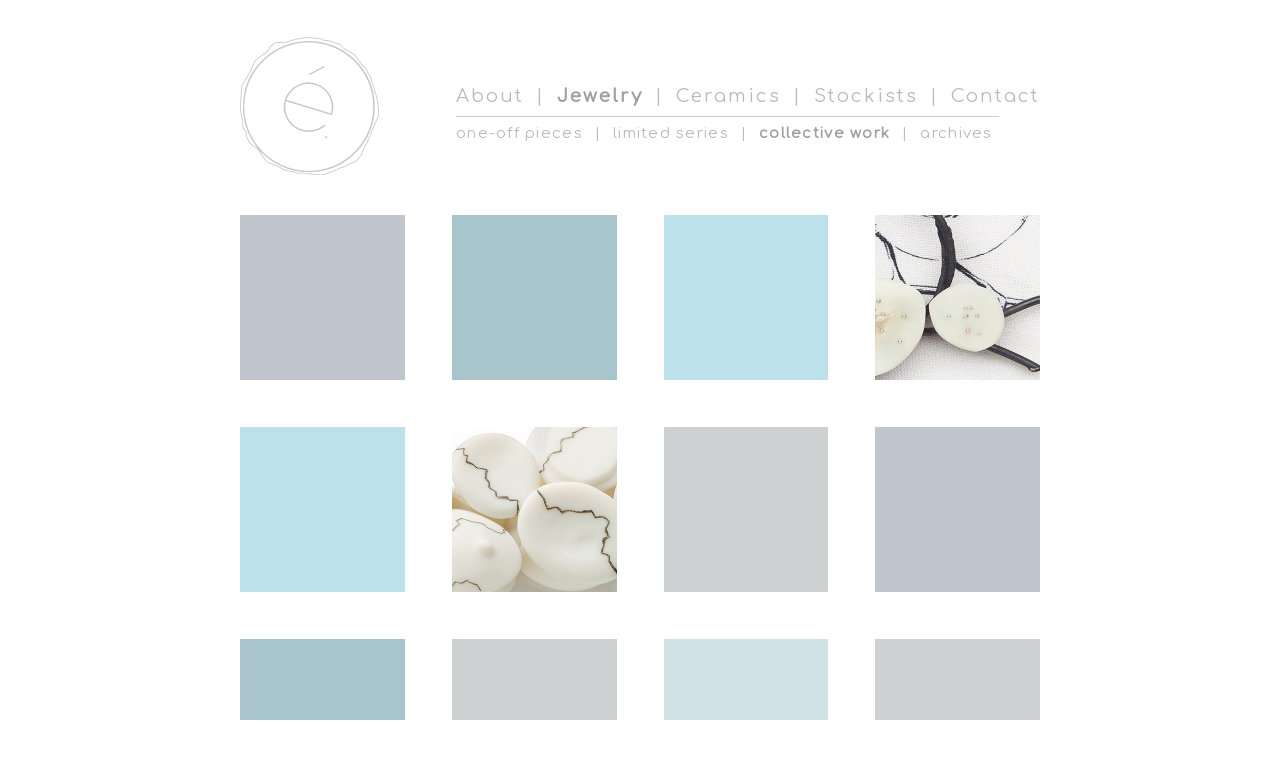

--- FILE ---
content_type: text/html; charset=UTF-8
request_url: https://edithbellod.net/collective-work/
body_size: 5705
content:
	

<!doctype html>
<html lang="en-US">
<head>
	<meta charset="UTF-8">
	<meta name="viewport" content="width=device-width, initial-scale=1">
	<link rel="profile" href="https://gmpg.org/xfn/11">
	<link href="https://fonts.googleapis.com/css?family=Comfortaa" rel="stylesheet">

<script src="https://ajax.googleapis.com/ajax/libs/jquery/3.1.1/jquery.min.js"></script>

	<title>collective work &#8211; édith bellod</title>
<meta name='robots' content='max-image-preview:large' />
	<style>img:is([sizes="auto" i], [sizes^="auto," i]) { contain-intrinsic-size: 3000px 1500px }</style>
	<link rel="alternate" type="application/rss+xml" title="édith bellod &raquo; Feed" href="https://edithbellod.net/feed/" />
<link rel="alternate" type="application/rss+xml" title="édith bellod &raquo; Comments Feed" href="https://edithbellod.net/comments/feed/" />
<script type="text/javascript">
/* <![CDATA[ */
window._wpemojiSettings = {"baseUrl":"https:\/\/s.w.org\/images\/core\/emoji\/16.0.1\/72x72\/","ext":".png","svgUrl":"https:\/\/s.w.org\/images\/core\/emoji\/16.0.1\/svg\/","svgExt":".svg","source":{"concatemoji":"https:\/\/edithbellod.net\/wp-includes\/js\/wp-emoji-release.min.js?ver=6.8.3"}};
/*! This file is auto-generated */
!function(s,n){var o,i,e;function c(e){try{var t={supportTests:e,timestamp:(new Date).valueOf()};sessionStorage.setItem(o,JSON.stringify(t))}catch(e){}}function p(e,t,n){e.clearRect(0,0,e.canvas.width,e.canvas.height),e.fillText(t,0,0);var t=new Uint32Array(e.getImageData(0,0,e.canvas.width,e.canvas.height).data),a=(e.clearRect(0,0,e.canvas.width,e.canvas.height),e.fillText(n,0,0),new Uint32Array(e.getImageData(0,0,e.canvas.width,e.canvas.height).data));return t.every(function(e,t){return e===a[t]})}function u(e,t){e.clearRect(0,0,e.canvas.width,e.canvas.height),e.fillText(t,0,0);for(var n=e.getImageData(16,16,1,1),a=0;a<n.data.length;a++)if(0!==n.data[a])return!1;return!0}function f(e,t,n,a){switch(t){case"flag":return n(e,"\ud83c\udff3\ufe0f\u200d\u26a7\ufe0f","\ud83c\udff3\ufe0f\u200b\u26a7\ufe0f")?!1:!n(e,"\ud83c\udde8\ud83c\uddf6","\ud83c\udde8\u200b\ud83c\uddf6")&&!n(e,"\ud83c\udff4\udb40\udc67\udb40\udc62\udb40\udc65\udb40\udc6e\udb40\udc67\udb40\udc7f","\ud83c\udff4\u200b\udb40\udc67\u200b\udb40\udc62\u200b\udb40\udc65\u200b\udb40\udc6e\u200b\udb40\udc67\u200b\udb40\udc7f");case"emoji":return!a(e,"\ud83e\udedf")}return!1}function g(e,t,n,a){var r="undefined"!=typeof WorkerGlobalScope&&self instanceof WorkerGlobalScope?new OffscreenCanvas(300,150):s.createElement("canvas"),o=r.getContext("2d",{willReadFrequently:!0}),i=(o.textBaseline="top",o.font="600 32px Arial",{});return e.forEach(function(e){i[e]=t(o,e,n,a)}),i}function t(e){var t=s.createElement("script");t.src=e,t.defer=!0,s.head.appendChild(t)}"undefined"!=typeof Promise&&(o="wpEmojiSettingsSupports",i=["flag","emoji"],n.supports={everything:!0,everythingExceptFlag:!0},e=new Promise(function(e){s.addEventListener("DOMContentLoaded",e,{once:!0})}),new Promise(function(t){var n=function(){try{var e=JSON.parse(sessionStorage.getItem(o));if("object"==typeof e&&"number"==typeof e.timestamp&&(new Date).valueOf()<e.timestamp+604800&&"object"==typeof e.supportTests)return e.supportTests}catch(e){}return null}();if(!n){if("undefined"!=typeof Worker&&"undefined"!=typeof OffscreenCanvas&&"undefined"!=typeof URL&&URL.createObjectURL&&"undefined"!=typeof Blob)try{var e="postMessage("+g.toString()+"("+[JSON.stringify(i),f.toString(),p.toString(),u.toString()].join(",")+"));",a=new Blob([e],{type:"text/javascript"}),r=new Worker(URL.createObjectURL(a),{name:"wpTestEmojiSupports"});return void(r.onmessage=function(e){c(n=e.data),r.terminate(),t(n)})}catch(e){}c(n=g(i,f,p,u))}t(n)}).then(function(e){for(var t in e)n.supports[t]=e[t],n.supports.everything=n.supports.everything&&n.supports[t],"flag"!==t&&(n.supports.everythingExceptFlag=n.supports.everythingExceptFlag&&n.supports[t]);n.supports.everythingExceptFlag=n.supports.everythingExceptFlag&&!n.supports.flag,n.DOMReady=!1,n.readyCallback=function(){n.DOMReady=!0}}).then(function(){return e}).then(function(){var e;n.supports.everything||(n.readyCallback(),(e=n.source||{}).concatemoji?t(e.concatemoji):e.wpemoji&&e.twemoji&&(t(e.twemoji),t(e.wpemoji)))}))}((window,document),window._wpemojiSettings);
/* ]]> */
</script>
<style id='wp-emoji-styles-inline-css' type='text/css'>

	img.wp-smiley, img.emoji {
		display: inline !important;
		border: none !important;
		box-shadow: none !important;
		height: 1em !important;
		width: 1em !important;
		margin: 0 0.07em !important;
		vertical-align: -0.1em !important;
		background: none !important;
		padding: 0 !important;
	}
</style>
<link rel='stylesheet' id='wp-block-library-css' href='https://edithbellod.net/wp-includes/css/dist/block-library/style.min.css?ver=6.8.3' type='text/css' media='all' />
<style id='classic-theme-styles-inline-css' type='text/css'>
/*! This file is auto-generated */
.wp-block-button__link{color:#fff;background-color:#32373c;border-radius:9999px;box-shadow:none;text-decoration:none;padding:calc(.667em + 2px) calc(1.333em + 2px);font-size:1.125em}.wp-block-file__button{background:#32373c;color:#fff;text-decoration:none}
</style>
<style id='safe-svg-svg-icon-style-inline-css' type='text/css'>
.safe-svg-cover{text-align:center}.safe-svg-cover .safe-svg-inside{display:inline-block;max-width:100%}.safe-svg-cover svg{fill:currentColor;height:100%;max-height:100%;max-width:100%;width:100%}

</style>
<style id='global-styles-inline-css' type='text/css'>
:root{--wp--preset--aspect-ratio--square: 1;--wp--preset--aspect-ratio--4-3: 4/3;--wp--preset--aspect-ratio--3-4: 3/4;--wp--preset--aspect-ratio--3-2: 3/2;--wp--preset--aspect-ratio--2-3: 2/3;--wp--preset--aspect-ratio--16-9: 16/9;--wp--preset--aspect-ratio--9-16: 9/16;--wp--preset--color--black: #000000;--wp--preset--color--cyan-bluish-gray: #abb8c3;--wp--preset--color--white: #ffffff;--wp--preset--color--pale-pink: #f78da7;--wp--preset--color--vivid-red: #cf2e2e;--wp--preset--color--luminous-vivid-orange: #ff6900;--wp--preset--color--luminous-vivid-amber: #fcb900;--wp--preset--color--light-green-cyan: #7bdcb5;--wp--preset--color--vivid-green-cyan: #00d084;--wp--preset--color--pale-cyan-blue: #8ed1fc;--wp--preset--color--vivid-cyan-blue: #0693e3;--wp--preset--color--vivid-purple: #9b51e0;--wp--preset--gradient--vivid-cyan-blue-to-vivid-purple: linear-gradient(135deg,rgba(6,147,227,1) 0%,rgb(155,81,224) 100%);--wp--preset--gradient--light-green-cyan-to-vivid-green-cyan: linear-gradient(135deg,rgb(122,220,180) 0%,rgb(0,208,130) 100%);--wp--preset--gradient--luminous-vivid-amber-to-luminous-vivid-orange: linear-gradient(135deg,rgba(252,185,0,1) 0%,rgba(255,105,0,1) 100%);--wp--preset--gradient--luminous-vivid-orange-to-vivid-red: linear-gradient(135deg,rgba(255,105,0,1) 0%,rgb(207,46,46) 100%);--wp--preset--gradient--very-light-gray-to-cyan-bluish-gray: linear-gradient(135deg,rgb(238,238,238) 0%,rgb(169,184,195) 100%);--wp--preset--gradient--cool-to-warm-spectrum: linear-gradient(135deg,rgb(74,234,220) 0%,rgb(151,120,209) 20%,rgb(207,42,186) 40%,rgb(238,44,130) 60%,rgb(251,105,98) 80%,rgb(254,248,76) 100%);--wp--preset--gradient--blush-light-purple: linear-gradient(135deg,rgb(255,206,236) 0%,rgb(152,150,240) 100%);--wp--preset--gradient--blush-bordeaux: linear-gradient(135deg,rgb(254,205,165) 0%,rgb(254,45,45) 50%,rgb(107,0,62) 100%);--wp--preset--gradient--luminous-dusk: linear-gradient(135deg,rgb(255,203,112) 0%,rgb(199,81,192) 50%,rgb(65,88,208) 100%);--wp--preset--gradient--pale-ocean: linear-gradient(135deg,rgb(255,245,203) 0%,rgb(182,227,212) 50%,rgb(51,167,181) 100%);--wp--preset--gradient--electric-grass: linear-gradient(135deg,rgb(202,248,128) 0%,rgb(113,206,126) 100%);--wp--preset--gradient--midnight: linear-gradient(135deg,rgb(2,3,129) 0%,rgb(40,116,252) 100%);--wp--preset--font-size--small: 13px;--wp--preset--font-size--medium: 20px;--wp--preset--font-size--large: 36px;--wp--preset--font-size--x-large: 42px;--wp--preset--spacing--20: 0.44rem;--wp--preset--spacing--30: 0.67rem;--wp--preset--spacing--40: 1rem;--wp--preset--spacing--50: 1.5rem;--wp--preset--spacing--60: 2.25rem;--wp--preset--spacing--70: 3.38rem;--wp--preset--spacing--80: 5.06rem;--wp--preset--shadow--natural: 6px 6px 9px rgba(0, 0, 0, 0.2);--wp--preset--shadow--deep: 12px 12px 50px rgba(0, 0, 0, 0.4);--wp--preset--shadow--sharp: 6px 6px 0px rgba(0, 0, 0, 0.2);--wp--preset--shadow--outlined: 6px 6px 0px -3px rgba(255, 255, 255, 1), 6px 6px rgba(0, 0, 0, 1);--wp--preset--shadow--crisp: 6px 6px 0px rgba(0, 0, 0, 1);}:where(.is-layout-flex){gap: 0.5em;}:where(.is-layout-grid){gap: 0.5em;}body .is-layout-flex{display: flex;}.is-layout-flex{flex-wrap: wrap;align-items: center;}.is-layout-flex > :is(*, div){margin: 0;}body .is-layout-grid{display: grid;}.is-layout-grid > :is(*, div){margin: 0;}:where(.wp-block-columns.is-layout-flex){gap: 2em;}:where(.wp-block-columns.is-layout-grid){gap: 2em;}:where(.wp-block-post-template.is-layout-flex){gap: 1.25em;}:where(.wp-block-post-template.is-layout-grid){gap: 1.25em;}.has-black-color{color: var(--wp--preset--color--black) !important;}.has-cyan-bluish-gray-color{color: var(--wp--preset--color--cyan-bluish-gray) !important;}.has-white-color{color: var(--wp--preset--color--white) !important;}.has-pale-pink-color{color: var(--wp--preset--color--pale-pink) !important;}.has-vivid-red-color{color: var(--wp--preset--color--vivid-red) !important;}.has-luminous-vivid-orange-color{color: var(--wp--preset--color--luminous-vivid-orange) !important;}.has-luminous-vivid-amber-color{color: var(--wp--preset--color--luminous-vivid-amber) !important;}.has-light-green-cyan-color{color: var(--wp--preset--color--light-green-cyan) !important;}.has-vivid-green-cyan-color{color: var(--wp--preset--color--vivid-green-cyan) !important;}.has-pale-cyan-blue-color{color: var(--wp--preset--color--pale-cyan-blue) !important;}.has-vivid-cyan-blue-color{color: var(--wp--preset--color--vivid-cyan-blue) !important;}.has-vivid-purple-color{color: var(--wp--preset--color--vivid-purple) !important;}.has-black-background-color{background-color: var(--wp--preset--color--black) !important;}.has-cyan-bluish-gray-background-color{background-color: var(--wp--preset--color--cyan-bluish-gray) !important;}.has-white-background-color{background-color: var(--wp--preset--color--white) !important;}.has-pale-pink-background-color{background-color: var(--wp--preset--color--pale-pink) !important;}.has-vivid-red-background-color{background-color: var(--wp--preset--color--vivid-red) !important;}.has-luminous-vivid-orange-background-color{background-color: var(--wp--preset--color--luminous-vivid-orange) !important;}.has-luminous-vivid-amber-background-color{background-color: var(--wp--preset--color--luminous-vivid-amber) !important;}.has-light-green-cyan-background-color{background-color: var(--wp--preset--color--light-green-cyan) !important;}.has-vivid-green-cyan-background-color{background-color: var(--wp--preset--color--vivid-green-cyan) !important;}.has-pale-cyan-blue-background-color{background-color: var(--wp--preset--color--pale-cyan-blue) !important;}.has-vivid-cyan-blue-background-color{background-color: var(--wp--preset--color--vivid-cyan-blue) !important;}.has-vivid-purple-background-color{background-color: var(--wp--preset--color--vivid-purple) !important;}.has-black-border-color{border-color: var(--wp--preset--color--black) !important;}.has-cyan-bluish-gray-border-color{border-color: var(--wp--preset--color--cyan-bluish-gray) !important;}.has-white-border-color{border-color: var(--wp--preset--color--white) !important;}.has-pale-pink-border-color{border-color: var(--wp--preset--color--pale-pink) !important;}.has-vivid-red-border-color{border-color: var(--wp--preset--color--vivid-red) !important;}.has-luminous-vivid-orange-border-color{border-color: var(--wp--preset--color--luminous-vivid-orange) !important;}.has-luminous-vivid-amber-border-color{border-color: var(--wp--preset--color--luminous-vivid-amber) !important;}.has-light-green-cyan-border-color{border-color: var(--wp--preset--color--light-green-cyan) !important;}.has-vivid-green-cyan-border-color{border-color: var(--wp--preset--color--vivid-green-cyan) !important;}.has-pale-cyan-blue-border-color{border-color: var(--wp--preset--color--pale-cyan-blue) !important;}.has-vivid-cyan-blue-border-color{border-color: var(--wp--preset--color--vivid-cyan-blue) !important;}.has-vivid-purple-border-color{border-color: var(--wp--preset--color--vivid-purple) !important;}.has-vivid-cyan-blue-to-vivid-purple-gradient-background{background: var(--wp--preset--gradient--vivid-cyan-blue-to-vivid-purple) !important;}.has-light-green-cyan-to-vivid-green-cyan-gradient-background{background: var(--wp--preset--gradient--light-green-cyan-to-vivid-green-cyan) !important;}.has-luminous-vivid-amber-to-luminous-vivid-orange-gradient-background{background: var(--wp--preset--gradient--luminous-vivid-amber-to-luminous-vivid-orange) !important;}.has-luminous-vivid-orange-to-vivid-red-gradient-background{background: var(--wp--preset--gradient--luminous-vivid-orange-to-vivid-red) !important;}.has-very-light-gray-to-cyan-bluish-gray-gradient-background{background: var(--wp--preset--gradient--very-light-gray-to-cyan-bluish-gray) !important;}.has-cool-to-warm-spectrum-gradient-background{background: var(--wp--preset--gradient--cool-to-warm-spectrum) !important;}.has-blush-light-purple-gradient-background{background: var(--wp--preset--gradient--blush-light-purple) !important;}.has-blush-bordeaux-gradient-background{background: var(--wp--preset--gradient--blush-bordeaux) !important;}.has-luminous-dusk-gradient-background{background: var(--wp--preset--gradient--luminous-dusk) !important;}.has-pale-ocean-gradient-background{background: var(--wp--preset--gradient--pale-ocean) !important;}.has-electric-grass-gradient-background{background: var(--wp--preset--gradient--electric-grass) !important;}.has-midnight-gradient-background{background: var(--wp--preset--gradient--midnight) !important;}.has-small-font-size{font-size: var(--wp--preset--font-size--small) !important;}.has-medium-font-size{font-size: var(--wp--preset--font-size--medium) !important;}.has-large-font-size{font-size: var(--wp--preset--font-size--large) !important;}.has-x-large-font-size{font-size: var(--wp--preset--font-size--x-large) !important;}
:where(.wp-block-post-template.is-layout-flex){gap: 1.25em;}:where(.wp-block-post-template.is-layout-grid){gap: 1.25em;}
:where(.wp-block-columns.is-layout-flex){gap: 2em;}:where(.wp-block-columns.is-layout-grid){gap: 2em;}
:root :where(.wp-block-pullquote){font-size: 1.5em;line-height: 1.6;}
</style>
<link rel='stylesheet' id='bellodbijoux-style-css' href='https://edithbellod.net/wp-content/themes/bellodbijoux/style.css?ver=1764521133' type='text/css' media='all' />
<link rel="https://api.w.org/" href="https://edithbellod.net/wp-json/" /><link rel="alternate" title="JSON" type="application/json" href="https://edithbellod.net/wp-json/wp/v2/pages/115" /><link rel="EditURI" type="application/rsd+xml" title="RSD" href="https://edithbellod.net/xmlrpc.php?rsd" />
<meta name="generator" content="WordPress 6.8.3" />
<link rel="canonical" href="https://edithbellod.net/collective-work/" />
<link rel='shortlink' href='https://edithbellod.net/?p=115' />
<link rel="alternate" title="oEmbed (JSON)" type="application/json+oembed" href="https://edithbellod.net/wp-json/oembed/1.0/embed?url=https%3A%2F%2Fedithbellod.net%2Fcollective-work%2F" />
<link rel="alternate" title="oEmbed (XML)" type="text/xml+oembed" href="https://edithbellod.net/wp-json/oembed/1.0/embed?url=https%3A%2F%2Fedithbellod.net%2Fcollective-work%2F&#038;format=xml" />
<link rel="icon" href="https://edithbellod.net/wp-content/uploads/2019/03/cropped-edithicon-1-32x32.png" sizes="32x32" />
<link rel="icon" href="https://edithbellod.net/wp-content/uploads/2019/03/cropped-edithicon-1-192x192.png" sizes="192x192" />
<link rel="apple-touch-icon" href="https://edithbellod.net/wp-content/uploads/2019/03/cropped-edithicon-1-180x180.png" />
<meta name="msapplication-TileImage" content="https://edithbellod.net/wp-content/uploads/2019/03/cropped-edithicon-1-270x270.png" />

</head>

<body class="wp-singular page-template page-template-thumbs-page page-template-thumbs-page-php page page-id-115 page-parent wp-custom-logo wp-theme-bellodbijoux">
<div id="page" class="site">
	<a class="skip-link screen-reader-text" href="#content">Skip to content</a>

	<header id="masthead" class="site-header">

<div class="site-branding">
			
			<a href="https://edithbellod.net/" class="custom-logo-link" rel="home"><img width="552" height="552" src="https://edithbellod.net/wp-content/uploads/2019/03/log0.svg" class="custom-logo" alt="édith bellod" decoding="async" fetchpriority="high" /></a>				
				<p class="site-title"><a href="https://edithbellod.net/" rel="home">édith bellod</a></p>
			
				<p class="site-description">JEWELRY AND CERAMICS</p>

				</div>

		<nav id="site-navigation" class="main-navigation ">

		<!-- menu1 -->
			<button class="menu-toggle" aria-controls="primary-menu" aria-expanded="false">Primary Menu</button>
			<div class="menu-home-container"><ul id="primary-menu" class="menu"><li id="menu-item-48" class="menu-item menu-item-type-post_type menu-item-object-page menu-item-48"><a href="https://edithbellod.net/about/">About</a></li>
<li id="menu-item-412" class="menu-item menu-item-type-post_type menu-item-object-page current-menu-ancestor current-menu-parent current_page_parent current_page_ancestor menu-item-has-children menu-item-412"><a href="https://edithbellod.net/one-off-pieces/jewelry/">Jewelry</a>
<ul class="sub-menu">
	<li id="menu-item-321" class="menu-item menu-item-type-post_type menu-item-object-page menu-item-321"><a href="https://edithbellod.net/one-off-pieces/">one-off pieces</a></li>
	<li id="menu-item-320" class="menu-item menu-item-type-post_type menu-item-object-page menu-item-320"><a href="https://edithbellod.net/limited-series/">limited series</a></li>
	<li id="menu-item-319" class="menu-item menu-item-type-post_type menu-item-object-page current-menu-item page_item page-item-115 current_page_item menu-item-319"><a href="https://edithbellod.net/collective-work/" aria-current="page">collective work</a></li>
	<li id="menu-item-318" class="menu-item menu-item-type-post_type menu-item-object-page menu-item-318"><a href="https://edithbellod.net/archives/">archives</a></li>
</ul>
</li>
<li id="menu-item-1227" class="menu-item menu-item-type-post_type menu-item-object-page menu-item-1227"><a href="https://edithbellod.net/ceramics/">Ceramics</a></li>
<li id="menu-item-30" class="menu-item menu-item-type-post_type menu-item-object-page menu-item-30"><a href="https://edithbellod.net/stockists/">Stockists</a></li>
<li id="menu-item-51" class="menu-item menu-item-type-post_type menu-item-object-page menu-item-51"><a href="https://edithbellod.net/contact/">Contact</a></li>
</ul></div>					
		</nav>
		
	</header><!-- #masthead -->

	<div id="content" class="site-content">

	<div id="primary" class="content-area">
		<main id="main" class="fullpage">

		
<article id="post-115" class="post-115 page type-page status-publish hentry">
	<header class="entry-header">
		<h1 class="entry-title">collective work</h1>	</header><!-- .entry-header -->

	
	<div class="entry-content">

<div class="serie coll"><ul>
		<li><img decoding="async" src="https://edithbellod.net/wp-content/uploads/2019/03/empty.gif" alt="" width="320" height="320" class="alignnone size-full wp-image-152" /></li>

<li><img decoding="async" src="https://edithbellod.net/wp-content/uploads/2019/03/empty.gif" alt="" width="320" height="320" class="alignnone size-full wp-image-152" /></li>

<li><img decoding="async" src="https://edithbellod.net/wp-content/uploads/2019/03/empty.gif" alt="" width="320" height="320" class="alignnone size-full wp-image-152" /></li>

<li><a href="https://edithbellod.net/collective-work/images/"><figure id="attachment_208" aria-describedby="caption-attachment-208" style="width: 320px" class="wp-caption alignnone"><img decoding="async" src="https://edithbellod.net/wp-content/uploads/2019/03/Pictures-thumb.jpg" alt="" width="320" height="320" class="size-full wp-image-208" srcset="https://edithbellod.net/wp-content/uploads/2019/03/Pictures-thumb.jpg 320w, https://edithbellod.net/wp-content/uploads/2019/03/Pictures-thumb-160x160.jpg 160w" sizes="(max-width: 320px) 100vw, 320px" /><figcaption id="caption-attachment-208" class="wp-caption-text">images</figcaption></figure></a></li>

<li><img decoding="async" src="https://edithbellod.net/wp-content/uploads/2019/03/empty.gif" alt="" width="320" height="320" class="alignnone size-full wp-image-152" /></li>

<li><a href="https://edithbellod.net/collective-work/4plus1/"><figure id="attachment_195" aria-describedby="caption-attachment-195" style="width: 320px" class="wp-caption alignnone"><img decoding="async" src="https://edithbellod.net/wp-content/uploads/2019/03/41-thumb.jpg" alt="" width="320" height="320" class="size-full wp-image-195" srcset="https://edithbellod.net/wp-content/uploads/2019/03/41-thumb.jpg 320w, https://edithbellod.net/wp-content/uploads/2019/03/41-thumb-160x160.jpg 160w" sizes="(max-width: 320px) 100vw, 320px" /><figcaption id="caption-attachment-195" class="wp-caption-text">4 + 1</figcaption></figure></a></li>

<li><img decoding="async" src="https://edithbellod.net/wp-content/uploads/2019/03/empty.gif" alt="" width="320" height="320" class="alignnone size-full wp-image-152" /></li>

<li><img decoding="async" src="https://edithbellod.net/wp-content/uploads/2019/03/empty.gif" alt="" width="320" height="320" class="alignnone size-full wp-image-152" /></li>

<li><img decoding="async" src="https://edithbellod.net/wp-content/uploads/2019/03/empty.gif" alt="" width="320" height="320" class="alignnone size-full wp-image-152" /></li>

<li><img decoding="async" src="https://edithbellod.net/wp-content/uploads/2019/03/empty.gif" alt="" width="320" height="320" class="alignnone size-full wp-image-152" /></li>

<li><img decoding="async" src="https://edithbellod.net/wp-content/uploads/2019/03/empty.gif" alt="" width="320" height="320" class="alignnone size-full wp-image-152" /></li>

<li><img decoding="async" src="https://edithbellod.net/wp-content/uploads/2019/03/empty.gif" alt="" width="320" height="320" class="alignnone size-full wp-image-152" /></li>
	</ul></div>
	</div><!-- .entry-content -->

	</article><!-- #post-115 -->

		</main><!-- #main -->
	</div><!-- #primary -->


	</div><!-- #content -->

	<footer id="colophon" class="site-footer">
		<div class="site-info">
			<a href="https://edithbellod.net/">
				© édith bellod – jewelry of today 			</a>
			–
				<a href="http://edithbellod.net/credits">credits</a> –  <a href="http://edithbellod.net/confidentiality">confidentiality</a> – 

				<a href="https://www.instagram.com/edithbellod/" target="blank">instagram<img src="https://edithbellod.net/wp-content/themes/bellodbijoux/pics/instagram.png" class="instagram"/></a>
		</div><!-- .site-info -->
	</footer><!-- #colophon -->
</div><!-- #page -->

<script type="speculationrules">
{"prefetch":[{"source":"document","where":{"and":[{"href_matches":"\/*"},{"not":{"href_matches":["\/wp-*.php","\/wp-admin\/*","\/wp-content\/uploads\/*","\/wp-content\/*","\/wp-content\/plugins\/*","\/wp-content\/themes\/bellodbijoux\/*","\/*\\?(.+)"]}},{"not":{"selector_matches":"a[rel~=\"nofollow\"]"}},{"not":{"selector_matches":".no-prefetch, .no-prefetch a"}}]},"eagerness":"conservative"}]}
</script>
<script type="text/javascript" src="https://edithbellod.net/wp-content/themes/bellodbijoux/js/navigation.js?ver=20151215" id="bellodbijoux-navigation-js"></script>
<script type="text/javascript" src="https://edithbellod.net/wp-content/themes/bellodbijoux/js/skip-link-focus-fix.js?ver=20151215" id="bellodbijoux-skip-link-focus-fix-js"></script>

</body>
</html>


--- FILE ---
content_type: text/css
request_url: https://edithbellod.net/wp-content/themes/bellodbijoux/style.css?ver=1764521133
body_size: 11710
content:
/*!
Theme Name: bellodbijoux
Theme URI: http://underscores.me/
Author: Underscores.me
Author URI: http://underscores.me/
Description: Description
Version: 1.0.0
License: GNU General Public License v2 or later
License URI: LICENSE
Text Domain: bellodbijoux
Tags: custom-background, custom-logo, custom-menu, featured-images, threaded-comments, translation-ready

This theme, like WordPress, is licensed under the GPL.
Use it to make something cool, have fun, and share what you've learned with others.

bellodbijoux is based on Underscores https://underscores.me/, (C) 2012-2017 Automattic, Inc.
Underscores is distributed under the terms of the GNU GPL v2 or later.

Normalizing styles have been helped along thanks to the fine work of
Nicolas Gallagher and Jonathan Neal https://necolas.github.io/normalize.css/
*/
/*--------------------------------------------------------------
>>> TABLE OF CONTENTS:
----------------------------------------------------------------
# Normalize
# Typography
# Elements
# Forms
# Navigation
	## Links
	## Menus
# Accessibility
# Alignments
# Clearings
# Widgets
# Content
	## Posts and pages
	## Comments
# Infinite scroll
# Media
	## Captions
	## Galleries
--------------------------------------------------------------*/
/*--------------------------------------------------------------
# Normalize
--------------------------------------------------------------*/
/* normalize.css v8.0.0 | MIT License | github.com/necolas/normalize.css */

/* Document
	 ========================================================================== */

/**
 * 1. Correct the line height in all browsers.
 * 2. Prevent adjustments of font size after orientation changes in iOS.
 */

html {
	line-height: 1.15; /* 1 */
	-webkit-text-size-adjust: 100%; /* 2 */
}

/* Sections
	 ========================================================================== */

/**
 * Remove the margin in all browsers.
 */

body {
	margin: 0;
	background-color: #fff;
}

/**
 * Correct the font size and margin on `h1` elements within `section` and
 * `article` contexts in Chrome, Firefox, and Safari.
 */

h1 {
	font-size: 2em;
	margin: 0.67em 0;
}

/* Grouping content
	 ========================================================================== */

/**
 * 1. Add the correct box sizing in Firefox.
 * 2. Show the overflow in Edge and IE.
 */

hr {
	box-sizing: content-box; /* 1 */
	height: 0; /* 1 */
	overflow: visible; /* 2 */
}

/**
 * 1. Correct the inheritance and scaling of font size in all browsers.
 * 2. Correct the odd `em` font sizing in all browsers.
 */

pre {
	font-family: monospace, monospace; /* 1 */
	font-size: 1em; /* 2 */
}

/* Text-level semantics
	 ========================================================================== */

/**
 * Remove the gray background on active links in IE 10.
 */

a {
	background-color: transparent;
}

/**
 * 1. Remove the bottom border in Chrome 57-
 * 2. Add the correct text decoration in Chrome, Edge, IE, Opera, and Safari.
 */

abbr[title] {
	border-bottom: none; /* 1 */
	text-decoration: underline; /* 2 */
	text-decoration: underline dotted; /* 2 */
}

/**
 * Add the correct font weight in Chrome, Edge, and Safari.
 */

b,
strong {
	font-weight: bolder;
}

/**
 * 1. Correct the inheritance and scaling of font size in all browsers.
 * 2. Correct the odd `em` font sizing in all browsers.
 */

code,
kbd,
samp {
	font-family: monospace, monospace; /* 1 */
	font-size: 1em; /* 2 */
}

/**
 * Add the correct font size in all browsers.
 */

small {
	font-size: 80%;
}

/**
 * Prevent `sub` and `sup` elements from affecting the line height in
 * all browsers.
 */

sub,
sup {
	font-size: 75%;
	line-height: 0;
	position: relative;
	vertical-align: baseline;
}

sub {
	bottom: -0.25em;
}

sup {
	top: -0.5em;
}

/* Embedded content
	 ========================================================================== */

/**
 * Remove the border on images inside links in IE 10.
 */

img {
	border-style: none;
}

/* Forms
	 ========================================================================== */

/**
 * 1. Change the font styles in all browsers.
 * 2. Remove the margin in Firefox and Safari.
 */

button,
input,
optgroup,
select,
textarea {
	font-family: inherit; /* 1 */
	font-size: 100%; /* 1 */
	line-height: 1.15; /* 1 */
	margin: 0; /* 2 */
}

/**
 * Show the overflow in IE.
 * 1. Show the overflow in Edge.
 */

button,
input { /* 1 */
	overflow: visible;
}

/**
 * Remove the inheritance of text transform in Edge, Firefox, and IE.
 * 1. Remove the inheritance of text transform in Firefox.
 */

button,
select { /* 1 */
	text-transform: none;
}

/**
 * Correct the inability to style clickable types in iOS and Safari.
 */

button,
[type="button"],
[type="reset"],
[type="submit"] {
	-webkit-appearance: button;
}

/**
 * Remove the inner border and padding in Firefox.
 */

button::-moz-focus-inner,
[type="button"]::-moz-focus-inner,
[type="reset"]::-moz-focus-inner,
[type="submit"]::-moz-focus-inner {
	border-style: none;
	padding: 0;
}

/**
 * Restore the focus styles unset by the previous rule.
 */

button:-moz-focusring,
[type="button"]:-moz-focusring,
[type="reset"]:-moz-focusring,
[type="submit"]:-moz-focusring {
	outline: 1px dotted ButtonText;
}

/**
 * Correct the padding in Firefox.
 */

fieldset {
	padding: 0.35em 0.75em 0.625em;
}

/**
 * 1. Correct the text wrapping in Edge and IE.
 * 2. Correct the color inheritance from `fieldset` elements in IE.
 * 3. Remove the padding so developers are not caught out when they zero out
 *		`fieldset` elements in all browsers.
 */

legend {
	box-sizing: border-box; /* 1 */
	color: inherit; /* 2 */
	display: table; /* 1 */
	max-width: 100%; /* 1 */
	padding: 0; /* 3 */
	white-space: normal; /* 1 */
}

/**
 * Add the correct vertical alignment in Chrome, Firefox, and Opera.
 */

progress {
	vertical-align: baseline;
}

/**
 * Remove the default vertical scrollbar in IE 10+.
 */

textarea {
	overflow: auto;
}

/**
 * 1. Add the correct box sizing in IE 10.
 * 2. Remove the padding in IE 10.
 */

[type="checkbox"],
[type="radio"] {
	box-sizing: border-box; /* 1 */
	padding: 0; /* 2 */
}

/**
 * Correct the cursor style of increment and decrement buttons in Chrome.
 */

[type="number"]::-webkit-inner-spin-button,
[type="number"]::-webkit-outer-spin-button {
	height: auto;
}

/**
 * 1. Correct the odd appearance in Chrome and Safari.
 * 2. Correct the outline style in Safari.
 */

[type="search"] {
	-webkit-appearance: textfield; /* 1 */
	outline-offset: -2px; /* 2 */
}

/**
 * Remove the inner padding in Chrome and Safari on macOS.
 */

[type="search"]::-webkit-search-decoration {
	-webkit-appearance: none;
}

/**
 * 1. Correct the inability to style clickable types in iOS and Safari.
 * 2. Change font properties to `inherit` in Safari.
 */

::-webkit-file-upload-button {
	-webkit-appearance: button; /* 1 */
	font: inherit; /* 2 */
}

/* Interactive
	 ========================================================================== */

/*
 * Add the correct display in Edge, IE 10+, and Firefox.
 */

details {
	display: block;
}

/*
 * Add the correct display in all browsers.
 */

summary {
	display: list-item;
}

/* Misc
	 ========================================================================== */

/**
 * Add the correct display in IE 10+.
 */

template {
	display: none;
}

/**
 * Add the correct display in IE 10.
 */

[hidden] {
	display: none;
}

/*--------------------------------------------------------------
# Typography
--------------------------------------------------------------*/
body,
button,
input,
select,
optgroup,
textarea {
	color: #a0a0a0;
	font-family: 'Comfortaa', cursive;
	font-size: 14px;
	/*font-size: 1rem;*/
	line-height: 1.5;
	-webkit-font-smoothing: antialiased;
	-moz-osx-font-smoothing: grayscale;
}

::-webkit-input-placeholder { /* Chrome/Opera/Safari */
  color: #cacaca;
}
::-moz-placeholder { /* Firefox 19+ */
  color: #cacaca;
}
:-ms-input-placeholder { /* IE 10+ */
  color: #cacaca;
}
:-moz-placeholder { /* Firefox 18- */
  color: #cacaca;
}

h1, h2, h3, h4, h5, h6 {
	clear: both;
	color: #a0a0a0
}

p {
margin: 0 0 1.5em;
}

dfn, cite, em, i {
	font-style: italic;
}

blockquote {
	margin: 0 1.5em;
}

address {
	margin: 0 0 1.5em;
}

pre {
	background: #eee;
	font-family: "Courier 10 Pitch", Courier, monospace;
	font-size: 15px;
	font-size: 0.9375rem;
	line-height: 1.6;
	margin-bottom: 1.6em;
	max-width: 100%;
	overflow: auto;
	padding: 1.6em;
}

code, kbd, tt, var {
	font-family: Monaco, Consolas, "Andale Mono", "DejaVu Sans Mono", monospace;
	font-size: 15px;
	font-size: 0.9375rem;
}

abbr, acronym {
	border-bottom: 1px dotted #666;
	cursor: help;
}

mark, ins {
	background: #fff9c0;
	text-decoration: none;
}

big {
	font-size: 125%;
}

/*--------------------------------------------------------------
# Elements
--------------------------------------------------------------*/
html {
	box-sizing: border-box;
}

*,
*:before,
*:after {
	/* Inherit box-sizing to make it easier to change the property for components that leverage other behavior; see https://css-tricks.com/inheriting-box-sizing-probably-slightly-better-best-practice/ */
	box-sizing: inherit;
}


hr {
	background-color: #cacaca;
	border: 0;
	height: 1px;
	
}

ul, ol {
	margin: 0 0 1.5em 3em;
}

ul {
	list-style: none;
}

ol {
	list-style: decimal;
}

li > ul,
li > ol {
	margin-bottom: 0;
	margin-left: 1.5em;
}

dt {
	font-weight: bold;
}

dd {
	margin: 0 1.5em 1.5em;
}

img {
	height: auto;
	/* Make sure images are scaled correctly. */
	max-width: 100%;
	/* Adhere to container width. */
}

figure {
	margin: 1em 0;
	/* Extra wide images within figure tags don't overflow the content area. */
}

table {
	margin: 0 0 1.5em;
	width: 100%;
}

/*--------------------------------------------------------------
# Forms
--------------------------------------------------------------*/
button,
input[type="button"],
input[type="reset"],
input[type="submit"] {
	border: 0;
	width: 100%;
	background: #fff;
	color: #a0a0a0;
	font-weight: bold;
	padding-top: 70px;
	outline: none;
	font-size: 14px;
}
.search input[type="submit"] {
	padding: 0;
	width: unset;
}
button:hover,
input[type="button"]:hover,
input[type="reset"]:hover,
input[type="submit"]:hover {
	border-color: #ccc #bbb #aaa;
}

button:active, button:focus,
input[type="button"]:active,
input[type="button"]:focus,
input[type="reset"]:active,
input[type="reset"]:focus,
input[type="submit"]:active,
input[type="submit"]:focus {
	border-color: #aaa #bbb #bbb;
}

input[type="text"],
input[type="email"],
input[type="url"],
input[type="password"],
input[type="search"],
input[type="number"],
input[type="tel"],
input[type="range"],
input[type="date"],
input[type="month"],
input[type="week"],
input[type="time"],
input[type="datetime"],
input[type="datetime-local"],
input[type="color"],
textarea {
	color: #666;
	border-bottom: 1.5px solid #dadada;
	border-top: 0;
	border-right: 0;
	border-left: 0;
	padding: 1px;
	width: 100%;
	outline: none;
}

input[type="text"]:focus,
input[type="email"]:focus,
input[type="url"]:focus,
input[type="password"]:focus,
input[type="search"]:focus,
input[type="number"]:focus,
input[type="tel"]:focus,
input[type="range"]:focus,
input[type="date"]:focus,
input[type="month"]:focus,
input[type="week"]:focus,
input[type="time"]:focus,
input[type="datetime"]:focus,
input[type="datetime-local"]:focus,
input[type="color"]:focus,
textarea:focus {
	color: #111;
}

select {
	border: 1px solid #ccc;
}

textarea {
	
	resize: none;
	
}

/*--------------------------------------------------------------
# Navigation
--------------------------------------------------------------*/
/*--------------------------------------------------------------
## Links
--------------------------------------------------------------*/
a {
	color: #bababa;
	text-decoration: none;
}

a:visited {
	color: #bababa;
}

a:hover, a:focus, a:active {
	color: #a0a0a0;

	
}

a:focus {
	outline: thin dotted;
}

a:hover, a:active {
	outline: 0;
}


.site-main .comment-navigation, .site-main
.posts-navigation, .site-main
.post-navigation {
	margin: 0 0 1.5em;
	overflow: hidden;
}

.comment-navigation .nav-previous,
.posts-navigation .nav-previous,
.post-navigation .nav-previous {
	float: left;
	width: 50%;
}

.comment-navigation .nav-next,
.posts-navigation .nav-next,
.post-navigation .nav-next {
	float: right;
	text-align: right;
	width: 50%;
}

/*--------------------------------------------------------------
# Accessibility
--------------------------------------------------------------*/
/* Text meant only for screen readers. */
.screen-reader-text {
	border: 0;
	clip: rect(1px, 1px, 1px, 1px);
	clip-path: inset(50%);
	height: 1px;
	margin: -1px;
	overflow: hidden;
	padding: 0;
	position: absolute !important;
	width: 1px;
	word-wrap: normal !important; /* Many screen reader and browser combinations announce broken words as they would appear visually. */
}

.screen-reader-text:focus {
	background-color: #f1f1f1;
	border-radius: 3px;
	box-shadow: 0 0 2px 2px rgba(0, 0, 0, 0.6);
	clip: auto !important;
	clip-path: none;
	color: #bababa;
	display: block;
	font-size: 14px;
	font-size: 0.875rem;
	font-weight: bold;
	height: auto;
	left: 5px;
	line-height: normal;
	padding: 15px 23px 14px;
	text-decoration: none;
	top: 5px;
	width: auto;
	z-index: 100000;
	/* Above WP toolbar. */
}

/* Do not show the outline on the skip link target. */
#content[tabindex="-1"]:focus {
	outline: 0;
}

/*--------------------------------------------------------------
# Alignments
--------------------------------------------------------------*/
.alignleft {
	display: inline;
	float: left;
	margin-right: 1.5em;
}

.alignright {
	display: inline;
	float: right;
	margin-left: 1.5em;
}

.aligncenter {
	clear: both;
	display: block;
	margin-left: auto;
	margin-right: auto;
}

/*--------------------------------------------------------------
# Clearings
--------------------------------------------------------------*/
.clear:before,
.clear:after,
.entry-content:before,
.entry-content:after,
.comment-content:before,
.comment-content:after,
.site-header:before,
.site-header:after,
.site-content:before,
.site-content:after,
.site-footer:before,
.site-footer:after {
	content: "";
	display: table;
	table-layout: fixed;
}

.clear:after,
.entry-content:after,
.comment-content:after,
.site-header:after,
.site-content:after,
.site-footer:after {
	clear: both;
}

/*--------------------------------------------------------------
# Widgets
--------------------------------------------------------------*/
.widget {
	margin: 0 0 4.5em;
	/* Make sure select elements fit in widgets. */
}

.widget select {
	max-width: 100%;
}
.widget_meta{
	display: none;
}

.widget_recent_entries{
	margin: auto;
}
/*--------------------------------------------------------------
# Content
--------------------------------------------------------------*/
/*--------------------------------------------------------------
## Posts and pages
--------------------------------------------------------------*/
.sticky {
	display: block;
}

.hentry {
	margin: 0 0 1.5em;
}

.updated:not(.published) {
	display: none;
}

.page-content,
.entry-content,
.entry-summary {
	margin: 0;
}

.page-links {
	clear: both;
	margin: 0 0 1.5em;
}

/*--------------------------------------------------------------
## Comments
--------------------------------------------------------------*/
.comment-content a {
	word-wrap: break-word;
}

.bypostauthor {
	display: block;
}

/*--------------------------------------------------------------
# Infinite scroll
--------------------------------------------------------------*/
/* Globally hidden elements when Infinite Scroll is supported and in use. */
.infinite-scroll .posts-navigation,
.infinite-scroll.neverending .site-footer {
	/* Theme Footer (when set to scrolling) */
	display: none;
}

/* When Infinite Scroll has reached its end we need to re-display elements that were hidden (via .neverending) before. */
.infinity-end.neverending .site-footer {
	display: block;
}

/*--------------------------------------------------------------
# Media
--------------------------------------------------------------*/
.page-content .wp-smiley,
.entry-content .wp-smiley,
.comment-content .wp-smiley {
	border: none;
	margin-bottom: 0;
	margin-top: 0;
	padding: 0;
}

/* Make sure embeds and iframes fit their containers. */
embed,
iframe,
object {
	max-width: 100%;
}

/* Make sure logo link wraps around logo image. */
.custom-logo-link {
	display: inline-block;
}

/*--------------------------------------------------------------
## Captions
--------------------------------------------------------------*/
.wp-caption {
	margin-bottom: 1.5em;
	max-width: 100%;
}

.wp-caption img[class*="wp-image-"] {
	display: block;
	margin-left: auto;
	margin-right: auto;
}

.wp-caption .wp-caption-text {
	margin: 0.8075em 0;
}

.wp-caption-text {
	text-align: center;
}

.wp-caption-single h1{
	font-size: 1em;
    margin: 32px 0 10px 0;
}


/*--------------------------------------------------------------
## Galleries
--------------------------------------------------------------*/
.gallery {
	margin-bottom: 1.5em;
}

.gallery-item {
	display: inline-block; 
	text-align: center;
	vertical-align: top;
	width: 100%;
}

.gallery-columns-2 .gallery-item {
	max-width: 50%;
}

.gallery-columns-3 .gallery-item {
	max-width: 33.33%;
}

.gallery-columns-4 .gallery-item {
	max-width: 25%;
}

.gallery-columns-5 .gallery-item {
	max-width: 20%;
}

.gallery-columns-6 .gallery-item {
	max-width: 16.66%;
}

.gallery-columns-7 .gallery-item {
	max-width: 14.28%;
}

.gallery-columns-8 .gallery-item {
	max-width: 12.5%;
}

.gallery-columns-9 .gallery-item {
	max-width: 11.11%;
}

.gallery-caption {
	display: block;
}

img.instagram {
    width: 18px;
    position: relative;
    bottom: -4px;
    left: 2px;
}
/*--------------------------------------------------------------
VIGNETTES
--------------------------------------------------------------*/

.serie{
    width: 100%;
    
    
}

.serie img{
	vertical-align: middle;
}

.serie ul{
   
    padding: 0;
    margin: 0;
    display: flex;
    flex-wrap: wrap;
}

.serie li{
    display: inline-block;
    position: relative;
    width: calc((100% - 30px)/3);
    margin: 15px 15px 0 0 ; 
}


.serie li:nth-of-type(3n){
	margin-right: 0;
}
.serie .wp-caption{
	margin: 0
}
.serie .wp-caption-text {
    text-align: center;
    position: absolute;
    width: 100%;
    white-space: nowrap;
    margin: 0;
    font-size: 11px;
    bottom: -16px;
}
 .serie li a img:hover{
	opacity: 0.6;
    
}
.one- li:nth-of-type(2),.one- li:nth-of-type(7),.Crea li:nth-of-type(2),.Crea li:nth-of-type(7){

	background-color: #d1dbd3;
}
.one- li:nth-of-type(3),.one- li:nth-of-type(8),.one- li:nth-of-type(10),.Crea li:nth-of-type(3),.Crea li:nth-of-type(8),.Crea li:nth-of-type(10){

	background-color: #cac5a7;
}
.one- li:nth-of-type(5),.Crea li:nth-of-type(5){

	background-color: #c4c7b6;
}
.one- li:nth-of-type(9),.Crea li:nth-of-type(9){

	background-color: #c3d2a7;
}
.one- li:nth-of-type(10),.Crea li:nth-of-type(10){

	background-color: #c8c9a7;
}
.one- li:nth-of-type(12),.Crea li:nth-of-type(12){

	background-color: #c3caa8;
}
.one- li:nth-of-type(7),.one- li:nth-of-type(8),.one- li:nth-of-type(9),.Crea li:nth-of-type(7),.Crea li:nth-of-type(8),.Crea li:nth-of-type(9){
	display: none;
}
.limi li:nth-of-type(3){

	background-color: #ded6c9;
}
.limi li:nth-of-type(6){

	background-color: #e7d5bf;
}	
.limi li:nth-of-type(8){

	background-color: #e3dbd9;
}
.limi li:nth-of-type(10){

	background-color: #e1d4cc;
}
.limi li:nth-of-type(3),.limi li:nth-of-type(8),.limi li:nth-of-type(10){
	display: none;
}
.limi li:nth-of-type(4){
	margin-right:0;
}
.limi li:nth-of-type(6){
	margin-right: 15px;
}
.limi li:nth-of-type(7){
	margin-right: 0;
}
.limi li:nth-of-type(9){
	margin-right: 15px;
}
.coll li:nth-of-type(1),.coll li:nth-of-type(8){

	background-color: #c1c5ce;
}	
.coll li:nth-of-type(2),.coll li:nth-of-type(9){

	background-color: #a8c5cb;
}
.coll li:nth-of-type(3),.coll li:nth-of-type(5){

	background-color: #bce1ea;
}
.coll li:nth-of-type(7),.coll li:nth-of-type(10),.coll li:nth-of-type(12){

	background-color: #cdd1d2;
}
.coll li:nth-of-type(11){

	background-color: #d0e2e6;
}
.coll li:nth-of-type(10),.coll li:nth-of-type(11),.coll li:nth-of-type(12){
	display: none;
}
.arch li:nth-of-type(1),.arch li:nth-of-type(4),.arch li:nth-of-type(11){

	background-color: #c5c1be;
}
.arch li:nth-of-type(2){

	background-color: #b3a09a;
}
.arch li:nth-of-type(6),.arch li:nth-of-type(9){

	background-color: #c5c4bf;
}
.arch li:nth-of-type(7){

	background-color: #d3cdbf;
}
.arch li:nth-of-type(8){

	background-color: #c3bbb8;
}
.arch li:nth-of-type(10){

	background-color: #ccc8c9;
}
.arch li:nth-of-type(7),.arch li:nth-of-type(8),.arch li:nth-of-type(9){

	display: none;
}
 
/*--------------------------------------------------------------
First page MENU
--------------------------------------------------------------*/
nav.first-navi{
    text-align: center; 
    padding-bottom: 100px;
   

}



nav.first-navi ul {
    
    padding: 0;
    width: 190px;
    margin: auto;
    column-count: initial;
    float: initial;
    
}
nav.first-navi li {
    
    font-size: 22.61px;
    font-weight: lighter;
    display: block;
    text-align: left;
    margin: 0 !important;
    width: 100% !important;
    
}

nav.first-navi li a:hover{
	
	font-weight: 400;
    
 } 
nav.first-navi li a::before {
    display: inline-block;
    vertical-align: middle;
    height: 40px;
    width:70px;
    
    content:url("data:image/svg+xml;charset=UTF-8, <svg xmlns='http://www.w3.org/2000/svg' width='39.2285' height='38.9366' viewBox='0 0 39.2285 38.9366' class='pastille'><defs><style>.a{fill:none;stroke:%23bababa;stroke-miterlimit:10;stroke-width:0.5px;}</style></defs><title>Asset 1</title><path class='a' d='M9.9452,1.81a6.9008,6.9008,0,0,1,2.0334-.132A4.9576,4.9576,0,0,1,13.0614,1.52,12.7,12.7,0,0,0,15.1338.9187c.9475-.2345,2.2548-.423,2.2548-.423a8.0077,8.0077,0,0,1,2.2-.2012c.354.17,1.099.0506,1.2785.1133A14.7271,14.7271,0,0,0,22.97.6968c.1257.0628.1885.176.3645.264a1.85,1.85,0,0,0,.977.1363,7.2086,7.2086,0,0,1,1.7693.4225l1.1356.3962a2.3816,2.3816,0,0,1,.4489.0264c.0868.0329.2905.3433.2905.3433l.3433.1056.8979.8979s.3961.37.581.37.5017.3433.5017.3433a9.64,9.64,0,0,1,1.9278,1.1092c.2113.3169.581.7922.581.7922l.1057.2377.3433.37s.5809.66.5809.8451c0,.0782.1392.1566.3619.409.3117.52.5789.5344.7422.7274s.6653.9234.6653.9234l.3433.8451.8187,1.0827.0528.66,1.0563,3.3539a13.1,13.1,0,0,1,.7978,3.1817l.3217,3.069s-.0073.3269-.1114.4329a.7039.7039,0,0,0-.1366.2881,9.5961,9.5961,0,0,1-.66,1.69l-.6866,1.6373s-.9771,2.3239-1.0564,2.5352c0,0-.3175.76-.845,1.7957A11.8,11.8,0,0,0,34.21,32.72a1.2431,1.2431,0,0,1-.3651.7006,5.8049,5.8049,0,0,0-.8187.9507c-.5018.7923-1.2991.8182-1.7265,1.0444-.245.1805-.5119.1469-.8045.3269-.3069.1886-.6436.5887-1.0811.6787a5.0189,5.0189,0,0,0-1.9336.67A23.8742,23.8742,0,0,1,24.47,38.2535a6.5212,6.5212,0,0,1-1.0827.4282c-.2582.0295-2.2183-.0849-2.2183-.0849l-2.8257-.3433-.6074-.0528a2.528,2.528,0,0,0-.717-.0916c-.327.0178-.543.2223-.7571.1782a4.5663,4.5663,0,0,1-.7274-.4157c-.1532-.0683-.8877-.0443-1.1787-.1406a6.5657,6.5657,0,0,0-.8106-.2157,5.6917,5.6917,0,0,0-.6155-.0219,11.0089,11.0089,0,0,1-1.8637-1.0321c-.4454-.2969-3.0137-1.1728-3.37-1.3955A34.6071,34.6071,0,0,1,5.322,31.6894l-.5844-.6545s-.2061.1148-1.2624-.73-1.03-1.294-1.03-1.294-.3169-.9243-.5017-1.03.132-1.0827-.2641-1.4524c0,0-.9243-.9771-.8186-1.5317a2.611,2.611,0,0,0-.0793-1.743,18.6031,18.6031,0,0,1-.5281-3.5387c.1931-2.968.31-5.6.297-5.0666a3.3127,3.3127,0,0,1,.2844-1.1851c.4029-.64,1.0428-1.7776,1.0428-1.7776L3,9.82l.3169-.6866A24.6522,24.6522,0,0,1,4.4848,6.6135c.2133-.2133.2133-.1422.474-.3081a2.3249,2.3249,0,0,0,.474-.4266s.4572-.3758.8533-.64.5957-.3576,1.0711-.6745c0,0,.3433-.3962.7922-.8715a1.8124,1.8124,0,0,0,.3169-.713C8.5456,2.8214,9.8789,1.8975,9.9452,1.81Z'/></svg>")
}
nav.first-navi li a:hover::before{
	display: inline-block;
    vertical-align: middle;
    height: 40px;
    width:70px;
    
    content:url("data:image/svg+xml;charset=UTF-8, <svg xmlns='http://www.w3.org/2000/svg' width='39.2285' height='38.9366' viewBox='0 0 39.2285 38.9366' class='pastille'><defs><style>.a{fill:%23f7f7f7;stroke:%23bababa;stroke-miterlimit:10;stroke-width:0.5px;}</style></defs><title>Asset 1</title><path class='a' d='M9.9452,1.81a6.9008,6.9008,0,0,1,2.0334-.132A4.9576,4.9576,0,0,1,13.0614,1.52,12.7,12.7,0,0,0,15.1338.9187c.9475-.2345,2.2548-.423,2.2548-.423a8.0077,8.0077,0,0,1,2.2-.2012c.354.17,1.099.0506,1.2785.1133A14.7271,14.7271,0,0,0,22.97.6968c.1257.0628.1885.176.3645.264a1.85,1.85,0,0,0,.977.1363,7.2086,7.2086,0,0,1,1.7693.4225l1.1356.3962a2.3816,2.3816,0,0,1,.4489.0264c.0868.0329.2905.3433.2905.3433l.3433.1056.8979.8979s.3961.37.581.37.5017.3433.5017.3433a9.64,9.64,0,0,1,1.9278,1.1092c.2113.3169.581.7922.581.7922l.1057.2377.3433.37s.5809.66.5809.8451c0,.0782.1392.1566.3619.409.3117.52.5789.5344.7422.7274s.6653.9234.6653.9234l.3433.8451.8187,1.0827.0528.66,1.0563,3.3539a13.1,13.1,0,0,1,.7978,3.1817l.3217,3.069s-.0073.3269-.1114.4329a.7039.7039,0,0,0-.1366.2881,9.5961,9.5961,0,0,1-.66,1.69l-.6866,1.6373s-.9771,2.3239-1.0564,2.5352c0,0-.3175.76-.845,1.7957A11.8,11.8,0,0,0,34.21,32.72a1.2431,1.2431,0,0,1-.3651.7006,5.8049,5.8049,0,0,0-.8187.9507c-.5018.7923-1.2991.8182-1.7265,1.0444-.245.1805-.5119.1469-.8045.3269-.3069.1886-.6436.5887-1.0811.6787a5.0189,5.0189,0,0,0-1.9336.67A23.8742,23.8742,0,0,1,24.47,38.2535a6.5212,6.5212,0,0,1-1.0827.4282c-.2582.0295-2.2183-.0849-2.2183-.0849l-2.8257-.3433-.6074-.0528a2.528,2.528,0,0,0-.717-.0916c-.327.0178-.543.2223-.7571.1782a4.5663,4.5663,0,0,1-.7274-.4157c-.1532-.0683-.8877-.0443-1.1787-.1406a6.5657,6.5657,0,0,0-.8106-.2157,5.6917,5.6917,0,0,0-.6155-.0219,11.0089,11.0089,0,0,1-1.8637-1.0321c-.4454-.2969-3.0137-1.1728-3.37-1.3955A34.6071,34.6071,0,0,1,5.322,31.6894l-.5844-.6545s-.2061.1148-1.2624-.73-1.03-1.294-1.03-1.294-.3169-.9243-.5017-1.03.132-1.0827-.2641-1.4524c0,0-.9243-.9771-.8186-1.5317a2.611,2.611,0,0,0-.0793-1.743,18.6031,18.6031,0,0,1-.5281-3.5387c.1931-2.968.31-5.6.297-5.0666a3.3127,3.3127,0,0,1,.2844-1.1851c.4029-.64,1.0428-1.7776,1.0428-1.7776L3,9.82l.3169-.6866A24.6522,24.6522,0,0,1,4.4848,6.6135c.2133-.2133.2133-.1422.474-.3081a2.3249,2.3249,0,0,0,.474-.4266s.4572-.3758.8533-.64.5957-.3576,1.0711-.6745c0,0,.3433-.3962.7922-.8715a1.8124,1.8124,0,0,0,.3169-.713C8.5456,2.8214,9.8789,1.8975,9.9452,1.81Z'/></svg>")
}
.first-navi a::after{

	content:none;
	
}
/*--------------------------------------------------------------
## Menus
--------------------------------------------------------------*/

.main-navigation{

	padding: 0 ;
}



.main-navigation.menu-home-container{
	
	
	float: left;
	
}

.first-navi .menu-submenu-container, .first-navi .menu-home-container ul ul, .no-ul ul ul{
	
	
	display:none;
	
}


.menu-home-container > ul{
	

    margin: 0;
    padding: 0;
    width: calc((100% /3)*2);
    float: left;
    position: relative; 
    column-count: 2;
}
.menu-home-container > ul > li{

	margin:0 0 0 15px;
	padding-bottom: 16px;

}
.menu-home-container  ul  ul li{
	padding-bottom: 15px;
}
.menu-home-container > ul > li:first-child{
	margin-bottom: 100%;	
}
.menu-home-container > ul > li:last-child{
	padding-bottom: 0;	
}

.main-navigation .menu-home-container a {
	
	
}

/*.menu-home-container > ul > li:nth-of-type(2),.menu-home-container > ul > li:nth-of-type(3),.menu-home-container > ul > li:nth-of-type(4){
	display: none;
}
.menu-home-container > ul ul:after {
    content: '';
    width: calc(50% - 15px);
    border-bottom: solid 1px #cacaca;
    position: absolute;
    left: 0;
    top: 0;
    z-index: 1;
    
}*/

.menu-home-container ul ul{
	
    position: absolute;
    width: 50%;
    margin: 0;
    padding: 0;
    right: -23px;
    top: 3px;
    z-index: 888;
    background: #fff;
}

.menu-home-container ul ul ul{
	
}

.menu-home-container ul ul a{
	
	font-size: 13px;
	letter-spacing: 0.27px;
	
	
}

.menu-home-container a{
	display: block;
	text-decoration: none;


}
.menu-home-container ul a{
	font-size: 15px;
	letter-spacing: 1.5px;
	
}

.current-menu-item > a, .current-menu-ancestor > a, .current_page_item > a, .current-page-ancestor > a{
    font-weight: bolder;
    color: #a0a0a0;
}
/* Small menu.*/
.menu-toggle,
.menu-home-container.toggled ul {
	display: none;
} 

/*XXXXXXXXXXXXXXXXXXXXXXXXXXXXXXXXXXXXXXXXXXX___BIJOUXBELLOD_CSS____XXXXXXXXXXXXXXXXXXXXXXXXXXXXXXXXXXXXXXXXXXXXXXXXXXXXXXXXXX*/
/*--------------------------------------------------------------
First page BRANDING
--------------------------------------------------------------*/
.first-branding {
    padding: 40px 0;
    text-align: center
}
.first-branding img{
	width: 146px;

}
p.first-title {
	font-size: 25px;
	font-weight: lighter;
	letter-spacing: 6px;
    margin: 0;
    line-height: 0.9;
    padding: 10px 0 0 0;
}

p.first-description {
    font-size: 10.89px;
    letter-spacing: 6.7px;
    margin: 5px;
}

.first-subnavi{
	display: none;
}
/*--------------------------------------------------------------
BRANDING
--------------------------------------------------------------*/



.site-branding {

	width: calc((100% - 30px)/3);
	float: left;
}

p.site-title {
	display: none;
}

p.site-description {
    display: none;
}




/*--------------------------------------------------------------
content windows
--------------------------------------------------------------*/

.fullpage .entry-header,.otherpage .entry-header{

	display: none;
}


.site, .first-site{
	
	margin: 0 auto;
	max-width: 1000px;
	background-color: #fff;
}
.site{
	
	padding: 15px;
}

.site-content{
	padding: 0;
}

.side-bar{

	
}
h1.entry-title,.entry-header h2{
	
	font-weight: lighter;
	font-size: 25px;
	margin: 0 0 23.5px;
}

.entry-header h1{
	margin:0;
}

.entry-header{

	padding-bottom: 3em;
}

h2.widget-title{

	font-weight: normal;
	font-size: 16px;
}
.entry-meta{

	line-height: 1;
}
span.posted-on{

	font-size: 12px;
	display: block;
	padding: 1em ;


}
span.post-date{
	display: none;
}
span.byline{

	display: none;
}

/*--------------------------------------------------------------
slider-page
--------------------------------------------------------------*/

.slider-page h1.entry-title{
	text-align: center;
}

p.text{
	position: relative;
	
}
.flex-viewport{
	
	
}

/*--------------------------------------------------------------
Back-button
--------------------------------------------------------------*/
a.back-button {
   
    text-align: center;
    display: block;
}
/*--------------------------------------------------------------
contact-page
--------------------------------------------------------------*/
.contact-wrap {
	position: relative;
	background: url("data:image/svg+xml;charset=utf8,%3Csvg xmlns='http://www.w3.org/2000/svg' width='auto' height='' viewBox='0 0 773.5101 520.6088'%3E%3Cdefs%3E%3Cstyle%3E.a{opacity:0.51;}.b{opacity:0.39;}.c{fill:%23c3c3c1;}%3C/style%3E%3C/defs%3E%3Ctitle%3Edemicercle%3C/title%3E%3Cg class='a'%3E%3Cg class='b'%3E%3Cpath class='c' d='M734.0179,0l17.1279,54.3808c.7458,1.861,12.9,32.6,15.9615,63.7128l6.4028,61.0725-.0029.1394c-.0285,1.2289-.2966,7.4913-2.842,10.0831a8.984,8.984,0,0,0-1.9052,3.9707,6.3008,6.3008,0,0,1-.3793,1.1394c-.0756.2242-.2053.6667-.3921,1.2948-1.4075,4.7166-5.6827,19.0477-12.7287,32.2887l-13.5985,32.423c-.194.4631-19.4053,46.1621-20.9468,50.27-.0927.2264-6.487,15.4869-16.88,35.8879-15.7789,26.9807-24.5475,48.8227-25.0395,53.5011-.6817,6.4738-4.3266,11.2916-7.8032,15.15-1.5515,1.7237-3.1087,3.2845-4.6146,4.7939a73.99,73.99,0,0,0-11.42,13.7929c-7.6848,12.1336-18.504,15.6591-27.1984,18.4919a54.7106,54.7106,0,0,0-7.78,2.9429,24.5859,24.5859,0,0,1-8.4691,3.5662,26.8428,26.8428,0,0,0-7.5195,2.9251,59.8464,59.8464,0,0,0-5.9094,4.4335c-4.6231,3.7536-9.8623,8.0078-16.2652,9.3265-17.4288,3.5879-25.6412,5.4912-37.684,13.0181-12.4448,7.7786-56.7213,22.155-60.1309,23.2566-2.2574,1.0877-16.85,8.0464-22.072,8.6424-.6331.0724-1.7369.1041-3.1886.1045-10.601,0-39.8358-1.698-41.24-1.78l-56.2536-6.83-12.4078-1.119a48.2129,48.2129,0,0,0-13.513-1.7352,23.1958,23.1958,0,0,0-7.4081,1.9762c-2.748,1.083-5.3462,2.1055-8.1882,1.52-3.0974-.6382-7.0275-3.2973-10.4956-5.6431a39.5778,39.5778,0,0,0-4.4007-2.7572c-1.0481-.4674-5.4017-.7294-8.9-.94-5.1266-.3084-10.9362-.6582-14.3045-1.7726a132.042,132.042,0,0,0-15.7732-4.2035,29.2164,29.2164,0,0,0-6.7878-.3366,35.53,35.53,0,0,1-5.2863-.0791c-5.5187-.5408-30.7535-16.0139-38.0134-20.8545-4.6388-3.0923-22.2987-9.8356-37.8794-15.7853-13.7425-5.2474-25.61-9.7793-28.9924-11.8934-7.2313-4.52-43.1727-60.4629-47.73-67.583L90.418,368.7541c-3.32-.1241-10.4142-2.9772-25.5457-15.0813-19.2384-15.39-21.1279-24.6416-21.2677-27.0181-2.8962-8.3739-7.11-17.899-8.87-18.9432-2.6382-1.507-2.48-5.52-2.2631-11.0741.2524-6.4071.5647-14.3811-3.3882-18.0713-2.0549-2.1654-19.1572-20.6548-16.9155-32.4294.3622-1.9041.7244-3.4524,1.0439-4.8182,1.47-6.2937,2.0791-8.8987-2.6-28.8869C5.0037,188.4609-.7047,153.44.0711,141.5131c2.3215-35.669,4.1083-69.2022,5.0681-87.2175.2467-4.65.4435-8.34.5846-10.868.0856-1.5287.1512-2.6874.2624-3.5569,0-.026,0-.0488-.0014-.0677h.01c.0342-.2531.0727-.4809.1155-.6856.4135-4.5226,1.8438-16.4374,5.84-22.7853C14.8389,11.7431,18.369,5.8167,21.6879.1392M26.753.15C23.0614,6.4957,18.95,13.4366,15.6575,18.6658,11.3552,25.5,10.3513,41.0133,10.3413,41.1691l-.0984-.0043c-.1341,2.1815-.3964,7.0984-.73,13.364-.96,18.0242-2.7466,51.5741-5.07,87.2688-.73,11.2121,4.9069,46.0116,10.4356,69.6358,4.9112,20.9853,4.2338,23.8826,2.5982,30.8819-.3095,1.3244-.66,2.8256-1.0054,4.6413-1.5486,8.1315,10.8064,23.3326,15.6977,28.5033,5.3233,4.9633,4.9511,14.4338,4.68,21.3493-.1041,2.6528-.2453,6.2577.2253,7.2007,4.05,2.6253,9.2648,17.1151,10.7835,21.5436l.14.4086-.0257.4306c.0029.0143.261,8.359,19.6377,23.8591,16.636,13.31,22.0149,14.1062,22.9447,14.129l1.2235-.6816,12.9839,14.5842c15.3868,24.0545,41.6056,63.3456,46.4555,66.3766,3.0217,1.8881,15.8388,6.7825,28.2338,11.5155,16.5675,6.3265,33.7,12.8684,38.7464,16.2331,10.986,7.3251,32.5032,19.7957,36.0112,20.1393a31.6438,31.6438,0,0,0,4.6845.0621,33.2443,33.2443,0,0,1,7.6863.3935,136.4637,136.4637,0,0,1,16.4234,4.3647c2.8264.9348,8.3337,1.2663,13.1921,1.559,5.523.3323,8.73.5572,10.4214,1.3116a39.8807,39.8807,0,0,1,5.0724,3.13c2.9746,2.0131,6.678,4.5183,8.924,4.9807,1.5629.3241,3.39-.3961,5.6984-1.3052a27.0932,27.0932,0,0,1,8.7771-2.2745,51.5636,51.5636,0,0,1,14.7536,1.841l11.8574,1.031,56.1909,6.826c10.6381.6168,39.485,2.1476,43.5421,1.6845,3.9015-.4453,16.335-6.1426,20.797-8.3l.2824-.113c.4691-.1512,47.0857-15.2153,59.2982-22.8484,12.6559-7.91,21.627-9.9925,39.1214-13.5943,5.3561-1.1027,9.9479-4.831,14.3885-8.4363a62.9388,62.9388,0,0,1,6.3744-4.7647,31.2139,31.2139,0,0,1,8.66-3.4189c2.6738-.7308,4.9839-1.3622,7.1657-2.97l.2738-.1722a55.9319,55.9319,0,0,1,8.6075-3.3069c8.4434-2.7512,18.0149-5.8692,24.8541-16.6706a77.7053,77.7053,0,0,1,12.02-14.5425c1.5344-1.5383,2.9832-2.9911,4.462-4.6321,3.1558-3.5033,6.1519-7.4641,6.7-12.6766.6174-5.8591,9.8424-28.2808,25.5542-55.1427,10.2517-20.1315,16.5889-35.2509,16.6517-35.4013,1.5415-4.113,20.1867-48.4665,20.98-50.3525l13.724-32.6982c6.8677-12.8781,11.0645-26.9468,12.4434-31.57a14.7019,14.7019,0,0,1,.6346-1.9376c.0314-.1023.0642-.2339.1056-.3882a13.1137,13.1137,0,0,1,3.0089-5.8966c.9354-.9515,1.5115-4.6118,1.5843-6.9772l-6.3758-60.8051c-3.0787-31.304-15.5678-62.2818-15.6947-62.5909l-.06-.1675L729.4257,0m35.12,192.3941-.0071.0115Z'/%3E%3Cpath class='c' d='M724.7841,0a369.127,369.127,0,0,1,26.9293,139.0222A367.1422,367.1422,0,0,1,643.4713,400.3415a369.56,369.56,0,0,1-522.6377,0A367.1431,367.1431,0,0,1,12.5915,139.0222,369.1319,369.1319,0,0,1,39.4681.13M43.3765,0A365.498,365.498,0,0,0,16.1594,139.0222,363.6005,363.6005,0,0,0,123.3562,397.8185a365.9927,365.9927,0,0,0,517.5925,0A363.5993,363.5993,0,0,0,748.1455,139.0222,365.499,365.499,0,0,0,720.9286,0'/%3E%3C/g%3E%3C/g%3E%3C/svg%3E") no-repeat;
	height: 540px;
	margin-top: 15px;
}
.contact{

	position: absolute;
    margin: 12% 0 0 0;
    width: 100%;
    text-align: center;
}
.contact h1{

    width: 100%;
    text-align: center;
    font-size: 12vw;
    font-weight: lighter;
    margin: 0;
    color: #cacaca;
    transform: scale(0.88,1);

}
.contact h1:after{
	content: '';
    width: 16%;
    border-top: solid 2px #cacaca;
    position: absolute;
    left: 42%;
    bottom: 4px;
    z-index: 1;

}
.contact p {
    font-size: 5vw;
    margin: 7px;
    transform: scale(1.03,1);
    letter-spacing: 1px;
}

div.wpcf7-mail-sent-ok,div.wpcf7-validation-errors{
	border: 0;
	border-top: solid 0.5px #cacaca!important;
	text-align: center;
	
}
div.wpcf7-validation-errors{
	color: red;
}
/*--------------------------------------------------------------
footer
--------------------------------------------------------------*/
.site-footer{
	
	width: 100%;
	text-align: center;
	margin-top: 50px;
	border-top: solid 1px;
	background-color: #fff;
	font-size: 0.87em;


}
.site-info{
	padding: 4px;
	
}


.first-site footer{

	position: fixed;
	bottom: 0;


	}

/*---------------------------------------------------RESPONSIVE minwidth 321px-----------------------------------------------------------*/
@media screen and (max-width: 321px) {



.menu-home-container ul ul a {
    font-size: 11px;
    letter-spacing: 0;
}
.menu-home-container ul a {
    font-size: 15px;
    letter-spacing: 1px;
}
.menu-home-container ul ul li {
    padding-bottom: 18px;
}
.first-site footer{

	position: unset;
}



/*don't remove that f. bracket r*/
}
/*don't remove that f. bracket!!!!!!!!!!!!*/

/*---------------------------------------------------RESPONSIVE minwidth 600px------------------------------------------------------------*/
@media screen and (min-width: 600px) {


/*--------------------------------------------------------------
PAGE FRAMING
--------------------------------------------------------------*/
.first-site{
	padding-top: 25%;
}

.site{
/*display: table;*/
height: 100%;
position: absolute;
left: 0;
right: 0;
}

.first-navi{
	padding: 0;
}


/*--------------------------------------------------------------
BRANDING
--------------------------------------------------------------*/
.site-branding {
    
    width: calc((100% - 141px)/4);
    padding:13px 26px 13px 0;
}
/*--------------------------------------------------------------
CONTENT
--------------------------------------------------------------*/
.site{
	
	padding: 47px;
}

.site-content{

/*display: table-row;*/
	
}


.blog-main,.blog .site-main{

	width: 67%;
	float: left;
	padding: 47px 10px;
}

.side-bar{

	width: 33%;
	float: left;
	padding: 60px 0 2px 33px;
}


/*--------------------------------------------------------------
VIGNETTES
--------------------------------------------------------------*/
.serie{
	padding: 1.5em 0;
}
.serie li{
    width: calc((100% - 141px)/4);
    margin: 0 47px 47px 0 !important;

}
.serie li:nth-of-type(4n){
	margin-right: 0 !important;
}
.serie li:nth-of-type(3n){
	margin-right: 47px;
}

.serie .wp-caption{
	margin: 0
}
.serie .wp-caption-text {
    bottom: -35px;
    font-size: 15.5px;
 }
.one- li:nth-of-type(7),.one- li:nth-of-type(8),.one- li:nth-of-type(9),.Crea li:nth-of-type(7),.Crea li:nth-of-type(8),.Crea li:nth-of-type(9){
	display: block;
}
.limi li:nth-of-type(3),.limi li:nth-of-type(8),.limi li:nth-of-type(10){
	display: block;
}
.coll li:nth-of-type(10),.coll li:nth-of-type(11),.coll li:nth-of-type(12){
	display: block;
}

.arch li:nth-of-type(7),.arch li:nth-of-type(8),.arch li:nth-of-type(9){

	display: block;
}
/*.serie p {
    font-size: 13px;
    color: #a0a0a0;
    margin: 0 0 13px 0;
    line-height: 1.3;
}*/
.serie p img{
	margin:0 0 9.5px;
}



/*--------------------------------------------------------------
First page MENU
--------------------------------------------------------------*/



nav.first-navi{
   
    padding: 190px 0 100px;
    overflow: hidden;

}
nav.first-navi ul {
    display: inline-block;
    width: initial;
    margin: 0 -175px 0 0; /*center correct li width + height*/
}

nav.first-navi li {
    display: inline-block;
    float: left;
    white-space: nowrap;
    -webkit-transform: rotate(-90deg);
    -webkit-transform-origin: 0% 100%;
    transform: rotate(-90deg);
    transform-origin: 0% 100%;
    text-align: right;
    width: 135px !important;
    padding: 0;
}

nav.first-navi li a:hover{
	display: inline-block;
	font-weight: 400;
    
 } 
 nav.first-navi li a::before {
    display: none;
    }

nav.first-navi li a:hover::before{
	display: none;
    }

nav.first-navi li a::after {
    display: inline-block;
    vertical-align: middle;
    height: 40px;
    width:70px;
    margin-right: -70px;
    content:url("data:image/svg+xml;charset=UTF-8, <svg xmlns='http://www.w3.org/2000/svg' width='39.2285' height='38.9366' viewBox='0 0 39.2285 38.9366' class='pastille'><defs><style>.a{fill:none;stroke:%23bababa;stroke-miterlimit:10;stroke-width:0.5px;}</style></defs><title>Asset 1</title><path class='a' d='M9.9452,1.81a6.9008,6.9008,0,0,1,2.0334-.132A4.9576,4.9576,0,0,1,13.0614,1.52,12.7,12.7,0,0,0,15.1338.9187c.9475-.2345,2.2548-.423,2.2548-.423a8.0077,8.0077,0,0,1,2.2-.2012c.354.17,1.099.0506,1.2785.1133A14.7271,14.7271,0,0,0,22.97.6968c.1257.0628.1885.176.3645.264a1.85,1.85,0,0,0,.977.1363,7.2086,7.2086,0,0,1,1.7693.4225l1.1356.3962a2.3816,2.3816,0,0,1,.4489.0264c.0868.0329.2905.3433.2905.3433l.3433.1056.8979.8979s.3961.37.581.37.5017.3433.5017.3433a9.64,9.64,0,0,1,1.9278,1.1092c.2113.3169.581.7922.581.7922l.1057.2377.3433.37s.5809.66.5809.8451c0,.0782.1392.1566.3619.409.3117.52.5789.5344.7422.7274s.6653.9234.6653.9234l.3433.8451.8187,1.0827.0528.66,1.0563,3.3539a13.1,13.1,0,0,1,.7978,3.1817l.3217,3.069s-.0073.3269-.1114.4329a.7039.7039,0,0,0-.1366.2881,9.5961,9.5961,0,0,1-.66,1.69l-.6866,1.6373s-.9771,2.3239-1.0564,2.5352c0,0-.3175.76-.845,1.7957A11.8,11.8,0,0,0,34.21,32.72a1.2431,1.2431,0,0,1-.3651.7006,5.8049,5.8049,0,0,0-.8187.9507c-.5018.7923-1.2991.8182-1.7265,1.0444-.245.1805-.5119.1469-.8045.3269-.3069.1886-.6436.5887-1.0811.6787a5.0189,5.0189,0,0,0-1.9336.67A23.8742,23.8742,0,0,1,24.47,38.2535a6.5212,6.5212,0,0,1-1.0827.4282c-.2582.0295-2.2183-.0849-2.2183-.0849l-2.8257-.3433-.6074-.0528a2.528,2.528,0,0,0-.717-.0916c-.327.0178-.543.2223-.7571.1782a4.5663,4.5663,0,0,1-.7274-.4157c-.1532-.0683-.8877-.0443-1.1787-.1406a6.5657,6.5657,0,0,0-.8106-.2157,5.6917,5.6917,0,0,0-.6155-.0219,11.0089,11.0089,0,0,1-1.8637-1.0321c-.4454-.2969-3.0137-1.1728-3.37-1.3955A34.6071,34.6071,0,0,1,5.322,31.6894l-.5844-.6545s-.2061.1148-1.2624-.73-1.03-1.294-1.03-1.294-.3169-.9243-.5017-1.03.132-1.0827-.2641-1.4524c0,0-.9243-.9771-.8186-1.5317a2.611,2.611,0,0,0-.0793-1.743,18.6031,18.6031,0,0,1-.5281-3.5387c.1931-2.968.31-5.6.297-5.0666a3.3127,3.3127,0,0,1,.2844-1.1851c.4029-.64,1.0428-1.7776,1.0428-1.7776L3,9.82l.3169-.6866A24.6522,24.6522,0,0,1,4.4848,6.6135c.2133-.2133.2133-.1422.474-.3081a2.3249,2.3249,0,0,0,.474-.4266s.4572-.3758.8533-.64.5957-.3576,1.0711-.6745c0,0,.3433-.3962.7922-.8715a1.8124,1.8124,0,0,0,.3169-.713C8.5456,2.8214,9.8789,1.8975,9.9452,1.81Z'/></svg>")
}
nav.first-navi li a:hover::after{
	display: inline-block;
    vertical-align: middle;
    height: 40px;
    width:70px;
    margin-right: -70px;
    content:url("data:image/svg+xml;charset=UTF-8, <svg xmlns='http://www.w3.org/2000/svg' width='39.2285' height='38.9366' viewBox='0 0 39.2285 38.9366' class='pastille'><defs><style>.a{fill:%23f7f7f7;stroke:%23bababa;stroke-miterlimit:10;stroke-width:0.5px;}</style></defs><title>Asset 1</title><path class='a' d='M9.9452,1.81a6.9008,6.9008,0,0,1,2.0334-.132A4.9576,4.9576,0,0,1,13.0614,1.52,12.7,12.7,0,0,0,15.1338.9187c.9475-.2345,2.2548-.423,2.2548-.423a8.0077,8.0077,0,0,1,2.2-.2012c.354.17,1.099.0506,1.2785.1133A14.7271,14.7271,0,0,0,22.97.6968c.1257.0628.1885.176.3645.264a1.85,1.85,0,0,0,.977.1363,7.2086,7.2086,0,0,1,1.7693.4225l1.1356.3962a2.3816,2.3816,0,0,1,.4489.0264c.0868.0329.2905.3433.2905.3433l.3433.1056.8979.8979s.3961.37.581.37.5017.3433.5017.3433a9.64,9.64,0,0,1,1.9278,1.1092c.2113.3169.581.7922.581.7922l.1057.2377.3433.37s.5809.66.5809.8451c0,.0782.1392.1566.3619.409.3117.52.5789.5344.7422.7274s.6653.9234.6653.9234l.3433.8451.8187,1.0827.0528.66,1.0563,3.3539a13.1,13.1,0,0,1,.7978,3.1817l.3217,3.069s-.0073.3269-.1114.4329a.7039.7039,0,0,0-.1366.2881,9.5961,9.5961,0,0,1-.66,1.69l-.6866,1.6373s-.9771,2.3239-1.0564,2.5352c0,0-.3175.76-.845,1.7957A11.8,11.8,0,0,0,34.21,32.72a1.2431,1.2431,0,0,1-.3651.7006,5.8049,5.8049,0,0,0-.8187.9507c-.5018.7923-1.2991.8182-1.7265,1.0444-.245.1805-.5119.1469-.8045.3269-.3069.1886-.6436.5887-1.0811.6787a5.0189,5.0189,0,0,0-1.9336.67A23.8742,23.8742,0,0,1,24.47,38.2535a6.5212,6.5212,0,0,1-1.0827.4282c-.2582.0295-2.2183-.0849-2.2183-.0849l-2.8257-.3433-.6074-.0528a2.528,2.528,0,0,0-.717-.0916c-.327.0178-.543.2223-.7571.1782a4.5663,4.5663,0,0,1-.7274-.4157c-.1532-.0683-.8877-.0443-1.1787-.1406a6.5657,6.5657,0,0,0-.8106-.2157,5.6917,5.6917,0,0,0-.6155-.0219,11.0089,11.0089,0,0,1-1.8637-1.0321c-.4454-.2969-3.0137-1.1728-3.37-1.3955A34.6071,34.6071,0,0,1,5.322,31.6894l-.5844-.6545s-.2061.1148-1.2624-.73-1.03-1.294-1.03-1.294-.3169-.9243-.5017-1.03.132-1.0827-.2641-1.4524c0,0-.9243-.9771-.8186-1.5317a2.611,2.611,0,0,0-.0793-1.743,18.6031,18.6031,0,0,1-.5281-3.5387c.1931-2.968.31-5.6.297-5.0666a3.3127,3.3127,0,0,1,.2844-1.1851c.4029-.64,1.0428-1.7776,1.0428-1.7776L3,9.82l.3169-.6866A24.6522,24.6522,0,0,1,4.4848,6.6135c.2133-.2133.2133-.1422.474-.3081a2.3249,2.3249,0,0,0,.474-.4266s.4572-.3758.8533-.64.5957-.3576,1.0711-.6745c0,0,.3433-.3962.7922-.8715a1.8124,1.8124,0,0,0,.3169-.713C8.5456,2.8214,9.8789,1.8975,9.9452,1.81Z'/></svg>")
}
/*--------------------------------------------------------------
menu
--------------------------------------------------------------*/

.main-navigation {
    padding: 36px 0 0;
    float: right;
}


.menu-home-container  ul{
	
	padding: 0;
	width: auto;
    float: none;
    column-count: initial;
    margin: 0;
}

.menu-home-container > ul > li,.menu-home-container > ul ul li{
	float: left;
	margin: 0!important;
	padding-left: 0;
	width: auto;
}

.menu-home-container > ul ul:after {
    content: '';
    width: 93%;
    border-bottom: solid 1px #cacaca;
    position: absolute;
    left: 0;
    top: 0;
    z-index: 1;
    
}

.menu-home-container ul ul{
	bottom: auto;
	width: 100%;
	right: 0;
	top: auto;
}

.menu-home-container ul ul a{
	
	font-size: 13px;
	letter-spacing: 0.8px;
	
}

.menu-home-container ul a{
	font-size: 15.5px;
	letter-spacing: 1.7px;
}

.main-navigation .menu-home-container a {
	
	padding: 6px 0;
	
}
.menu-home-container a::after{

	content:"|";
	padding: 0 11px;
	font-weight: normal;
	color: #bababa;
}
.main-navigation .menu-home-container li:last-child a:after{

	content: none;
	
}
/*--------------------------------------------------------------
stockist
--------------------------------------------------------------*/
.map{
	text-align: center;
}

.stockists div{
	float: left;
	width: calc((100% - 160px)/3);
	margin: 0 40px;
}
.stockists div:first-child{
	margin-left: 0;
}
.stockists div:last-child{
	margin-right: 0;
}

.stockists h2{
	font-size: 1em;
	font-weight: normal;
	margin: 4em 0 1em;
}
/*--------------------------------------------------------------
contact
--------------------------------------------------------------*/

.post-49{

	padding: 0 0 133px 204px;
}

.post-49 h3{
	padding: 0 0 45px 0;
}
/*don't remove that f. bracket r*/
}
/*don't remove that f. bracket!!!!!!!!!!!!*/


/*---------------------------------------------------RESPONSIVE minwidth 1000px------------------------------------------------------------*/


@media screen and (min-width: 1000px) {


	body{
		/*background-color: #cacaca;*/
	}
.wp-caption-single div{
	position: relative;
	top: -60px;
}	

/*--------------------------------------------------------------
PAGE FRAMING
--------------------------------------------------------------*/
.first-site{
	height: 650px;
	width: 1000px;
	/*top: 50%;
	left:50%;
	position: absolute;
	margin: -325px 0 0 -500px;*/
	padding: 50px 100px;

		
}

.site{
	padding: 23.5px 100px;
}
/*--------footer------------*/

.first-site footer{

	position: unset;
	

	}
.site-footer{
	font-size: 1em;
}

/*--------------------------------------------------------------
menu
--------------------------------------------------------------*/

.main-navigation{

	padding: 53px 0 0 ;
	
}


.menu-home-container ul a{
	font-size: 18.5px;
	letter-spacing: 2px;
}

.menu-home-container ul ul a{
	
	font-size: 14.8px;
	letter-spacing: 1.27px;
	
}

.menu-home-container a::after{

	padding: 0 12px;
	
}

.serie li{
    width: calc((100% - 141px)/4);
    margin: 0 47px 47px 0;

}
.serie .wp-caption-text { 
display: none;
}
.serie li a :hover .wp-caption-text {
	display: block;
}

/*stockist map*/
img.wp-image-330{
	margin: auto;
}



/*don't remove that f. bracket r*/
}
/*don't remove that f. bracket r*/
/*---------------------------------------------------RESPONSIVE small phones------------------------------------------------------------*/

@media screen and (min-width: 37.5em) {
	.menu-toggle {
		display: none;
	}
	.menu-home-container ul, .menu-submenu-container ul {
		display: block;
	}
/*don't remove that f. bracket r*/	
}
/*don't remove that f. bracket!!!!!*/



--- FILE ---
content_type: image/svg+xml
request_url: https://edithbellod.net/wp-content/uploads/2019/03/log0.svg
body_size: 5976
content:
<?xml version="1.0" encoding="UTF-8"?> <svg xmlns="http://www.w3.org/2000/svg" width="552.7626" height="552.1529" viewBox="0 0 552.7626 552.1529"><defs><style>.a{fill:#cacaca;}</style></defs><title>log0</title><path class="a" d="M225.7639,297.2341c-5.1116-.2011-9.7491-.2571-14.3661-.5939-7.5582-.5512-15.1159-1.1649-22.65-1.9738-8.5679-.92-17.1063-2.1118-25.6644-3.1269-3.4876-.4137-6.9964-.6451-10.4894-1.0176a41.674,41.674,0,0,1-4.2521-.7043c-4.78-1.0184-9.4853-1.2674-14.076.8875a8.2908,8.2908,0,0,1-8.4473-.6617c-1.6134-1.0365-3.29-1.99-4.8168-3.1418a10.68,10.68,0,0,0-6.01-2c-3.6589-.2419-7.3286-.4842-10.9543-1.0022a43.9713,43.9713,0,0,1-6.4607-1.7559,33.9518,33.9518,0,0,0-12.5007-1.8045,12.0165,12.0165,0,0,1-6.9043-1.6067c-6.1989-3.483-12.5213-6.7772-18.5132-10.589a100.2217,100.2217,0,0,0-17.5457-8.7454c-10.1228-3.9462-20.1971-8.0178-30.3427-11.904a18.1544,18.1544,0,0,1-8.8419-6.6275c-6.0125-8.6686-12.14-17.258-18.0859-25.9717-3.9632-5.8082-7.5484-11.8771-11.5856-17.6308a98.1577,98.1577,0,0,0-7.373-8.4947,2.429,2.429,0,0,0-1.1647-.7789c-3.9356-.8568-7.1647-3.0894-10.38-5.3182a90.46,90.46,0,0,1-16.6932-14.3207,26.8515,26.8515,0,0,1-5.99-10.7614c-1.0761-3.894-3.0072-7.5557-4.6233-11.293a5.3838,5.3838,0,0,0-1.3888-1.9332,5.5936,5.5936,0,0,1-1.8525-4.73c.044-2.474.2261-4.9466.228-7.42a25.3894,25.3894,0,0,0-.3864-4.2847,10.4681,10.4681,0,0,0-2.787-5.4635,54.341,54.341,0,0,1-8.5007-11.5553,31.5232,31.5232,0,0,1-2.6757-6.6334,9.7216,9.7216,0,0,1-.1037-5.1912c2.1414-6.5511,1.162-12.9684-.3871-19.3776-3.1548-13.0523-5.5143-26.2469-7.37-39.54a98.2119,98.2119,0,0,1-.7043-22.2164c.5272-6.0385.7442-12.104,1.0978-18.1576.46-7.8849.94-15.7687,1.3741-23.655.3772-6.8542.5451-13.7242,1.1041-20.5627.3953-4.8377,1.1834-9.6525,1.9983-14.4431.5136-3.0193,2.0637-5.6543,3.6267-8.29,6.114-10.3113,12.1006-20.6982,18.1615-31.0412,2.424-4.1367,4.8258-8.2911,7.4028-12.3321a120.7628,120.7628,0,0,0,8.5092-16.624q6.5448-14.9243,13.1244-29.8332a48.4855,48.4855,0,0,1,2.4693-4.6573,13.6169,13.6169,0,0,1,5.4551-4.8785,29.4426,29.4426,0,0,0,6.4325-4.5115c5.6981-5.6994,12.2207-10.2771,18.9345-14.6267,2.3473-1.5208,4.7215-3.01,7.16-4.3768a26.5433,26.5433,0,0,0,7.0969-5.9849c2.3494-2.7176,4.8385-5.3138,7.2195-8.0047a19.8932,19.8932,0,0,0,4.7125-8.7866,7.774,7.774,0,0,1,2.9851-4.6935c3.2172-2.503,6.4257-5.0172,9.6525-7.5079,2.9092-2.2455,5.7913-4.5315,8.7846-6.66a8.0241,8.0241,0,0,1,3.48-1.42c4.6707-.592,9.3566-1.1571,14.0543-1.4149,3.9846-.2186,7.9933.012,11.9914.0136a14.4816,14.4816,0,0,0,2.13-.231c3.5507-.5318,7.0834-1.3372,10.6527-1.5591a56.2415,56.2415,0,0,0,18.3968-4.1068c11.2338-4.7088,23.0724-6.9318,34.9686-8.9838,8.1033-1.3977,16.1949-2.8811,24.3278-4.082,4.6485-.6864,9.3631-1.01,14.0605-1.236,1.7765-.0855,3.5906.5517,5.3837.8808,1.7214.3161,3.4471.9829,5.1549.9345a78.0446,78.0446,0,0,1,20.1885,2.0446,98.4994,98.4994,0,0,0,19.0257,2.0847,8.25,8.25,0,0,1,5.8094,2.3912,12.2834,12.2834,0,0,0,6.0983,3.16,27.5812,27.5812,0,0,0,9.2492.6139c3.94-.47,7.7642.6686,11.5638,1.6057,9.566,2.3594,18.7049,6.0325,28.0092,9.1924a12.9891,12.9891,0,0,0,5.3849.8713,6.6484,6.6484,0,0,1,6.8163,3.4891,5.5909,5.5909,0,0,0,3.9785,2.7743,7.1311,7.1311,0,0,1,3.8186,2.285c3.69,3.7758,7.392,7.5419,11.19,11.2071a56.19,56.19,0,0,0,5.04,4.0377,3.8491,3.8491,0,0,0,1.6921.8558c3.135.3919,5.3405,2.37,7.6317,4.2487a15.0978,15.0978,0,0,0,2.7393,1.8563c7.3579,3.6944,14.7888,7.2487,21.6915,11.7829a18.5027,18.5027,0,0,1,5.5825,5.5c1.5954,2.4832,3.5062,4.7614,5.18,7.1975,1.0771,1.5677,1.8726,3.332,2.98,4.8748,1.2023,1.6747,2.6425,3.1767,3.9394,4.7859,2.6551,3.2942,5.34,6.5672,7.89,9.9416a25.1426,25.1426,0,0,1,1.7958,3.6153,7.208,7.208,0,0,0,1.1769,1.7415,63.882,63.882,0,0,1,5.6156,6.5152,29.6749,29.6749,0,0,0,5.592,5.1642,20.0033,20.0033,0,0,1,4.2766,4.1382c2.5721,3.6632,5.3007,7.2249,7.7067,10.9932a29.865,29.865,0,0,1,2.9435,6.5315,40.1344,40.1344,0,0,0,7.255,12.5733c2.2222,2.7226,4.2636,5.5957,6.3164,8.4515a8.0922,8.0922,0,0,1,.8375,2.1566,3.0368,3.0368,0,0,1,.1447.9434c.0278,5.9216,1.753,11.4749,3.5339,17.0446,3.9413,12.326,7.7445,24.6962,11.6288,37.0405,2.5174,8,5.2678,15.9327,7.568,23.9941a144.0754,144.0754,0,0,1,4.5077,25.9458c.7807,8.18,1.727,16.3446,2.5991,24.5161.5082,4.7611,1.1088,9.5152,1.4768,14.2872a34.2788,34.2788,0,0,1-.3126,6.194,4.5772,4.5772,0,0,1-.9238,2.4254c-1.6043,1.8315-2.1577,4.0862-2.7853,6.2975a148.2542,148.2542,0,0,1-8.3651,21.6617c-3.2144,6.9569-5.9868,14.1177-8.9695,21.1821-7.3953,17.5164-14.63,35.1035-22.2816,52.5072-3.209,7.299-7.3332,14.1938-10.9978,21.2948-3.957,7.668-8.0233,15.2917-10.9685,23.4282a61.8185,61.8185,0,0,0-1.9806,7.133,21.0591,21.0591,0,0,1-4.9728,9.1742c-1.5787,1.8016-3.3691,3.4193-4.9244,5.2394a80.1021,80.1021,0,0,0-6.8986,8.5694c-3.8042,5.9507-9.1579,9.6982-15.6126,12.1146-1.646.6162-3.3667,1.0384-4.9957,1.6924-1.9167.7695-3.7551,1.7317-5.6576,2.54a30.4713,30.4713,0,0,1-4.478,1.6669,21.0491,21.0491,0,0,0-9.4621,4.9236c-.1173.1085-.2445.2063-.3619.3147a32.1657,32.1657,0,0,1-17.0508,8.0983,67.6235,67.6235,0,0,0-22.52,8.4638c-5.58,3.1894-11.7067,5.4979-17.7432,7.7966-7.9119,3.0128-16,5.559-23.9583,8.4549-3.0708,1.1176-5.978,2.6787-8.9866,3.9755C234.1328,296.5053,229.9278,298.0289,225.7639,297.2341ZM-82.4091,23.208C-81.8581,165.2564,33.22,279.1908,173.6294,279.21c141.2338.019,255.88-114.7509,256.0688-255.6094.19-141.9214-115.4448-256.3721-256.0336-256.3693C34.1114-232.7664-81.8-119.5733-82.4091,23.208Zm64.3332,178.375a26.2754,26.2754,0,0,0,3.2318,6.4553,13.8643,13.8643,0,0,1,1.023,1.86,29.7837,29.7837,0,0,0,1.5652,3.1865c2.819,4.2672,5.6221,8.55,8.5969,12.7079,3.6662,5.1247,7.4538,10.1649,11.2947,15.16a7.7653,7.7653,0,0,0,2.9791,2.2531c4.7582,2.06,9.5624,4.0176,14.384,5.9259,6.8274,2.7023,13.7234,5.2346,20.5154,8.0216a111.3919,111.3919,0,0,1,12.134,5.6656c6.8183,3.8139,13.42,8.0126,20.1927,11.912a16.7072,16.7072,0,0,0,5.35,1.8985,56.2641,56.2641,0,0,0,8.3142.77c2.6968.0678,5.1441.9888,7.6821,1.6616a75.2758,75.2758,0,0,0,8.6088,1.9219c2.5893.369,5.2645.114,7.8647.4345a21.2827,21.2827,0,0,1,5.9647,1.5417,17.4908,17.4908,0,0,1,4.2174,3.1047c3.3917,3.0033,7.1534,2.0911,10.7619.8657a13.5924,13.5924,0,0,1,5.7868-1.0432c4.2058.4372,8.3936,1.0477,12.59,1.5821,1.9026.2423,3.8034.5059,5.711.7023,5.6383.58,11.284,1.091,16.9184,1.7053,7.4529.8126,14.89,1.7727,22.3492,2.5238,4.5069.4539,9.04.6509,13.5642.9262,2.2307.1358,4.4691.1463,6.7.2848,5.4994.3417,10.8946.6431,16.1665-1.86,7.3583-3.4935,15.0885-6.1073,22.7778-8.8073q11.0652-3.8854,21.9336-8.3209c3.3736-1.3832,6.4764-3.4257,9.7052-5.1635,7.3233-3.9415,15.2349-6.1435,23.3447-7.6252a22.4116,22.4116,0,0,0,11.1542-5.6981c3.4447-3.1077,7.1688-5.5751,11.7771-6.5826a19.1277,19.1277,0,0,0,3.5494-1.3695c1.6726-.7408,3.2772-1.6488,4.981-2.3025,2.31-.8862,4.7258-1.4971,7.0246-2.407,5.6107-2.2206,10.331-5.4683,13.6175-10.798,2.034-3.2986,4.7789-6.1725,7.3142-9.1436,1.8066-2.1172,3.8461-4.0342,5.689-6.1224a14.3053,14.3053,0,0,0,3.32-7.5719,7.9134,7.9134,0,0,1,.3609-1.8716c2.5739-6.1883,4.9236-12.4879,7.8456-18.5092,4.3214-8.9052,9.1911-17.5433,13.5723-26.421,3.4952-7.0824,6.6847-14.32,9.8661-21.5516,2.0582-4.6784,3.8123-9.49,5.7828-14.208,2.7983-6.7,5.6723-13.3687,8.51-20.0523,3.5266-8.3047,6.9978-16.6336,10.5909-24.9094,2.8961-6.67,5.7766-13.3324,7.5419-20.4224a12.485,12.485,0,0,1,1.7523-4.1539,10.4811,10.4811,0,0,0,1.81-7.6981c-.4936-4.0232-1.0094-8.0442-1.4431-12.074-.93-8.64-2.03-17.2684-2.6624-25.9307-.8785-12.0339-3.5681-23.6743-7.0078-35.1672-1.4631-4.8885-3.4355-9.6227-4.9693-14.4923-4.1733-13.2492-8.1753-26.5525-12.3754-39.7931-1.4991-4.7257-3.0916-9.4114-3.0069-14.4262a6.7392,6.7392,0,0,0-1.785-4.5248c-1.94-2.4374-3.8387-4.9107-5.6729-7.4285a47.7755,47.7755,0,0,1-4.25-6.33c-1.5822-3.1258-2.7539-6.4581-4.1354-9.6873a15.3392,15.3392,0,0,0-1.414-2.7587c-2.6008-3.7326-5.2276-7.4486-7.9305-11.1074a8.2922,8.2922,0,0,0-2.4669-2.2258,25.8433,25.8433,0,0,1-7.01-6.4546c-1.5131-1.8516-2.9921-3.7379-4.6113-5.4934A9.277,9.277,0,0,1,376.84-152.04a6.4788,6.4788,0,0,0-1.2239-2.3033c-2.8832-3.8207-5.5987-7.7837-9.1614-11.0427a12.51,12.51,0,0,1-3.2079-4.7021,12.6871,12.6871,0,0,0-1.5857-2.6491c-2.1031-2.9127-4.3244-5.743-6.3479-8.7089a13.1881,13.1881,0,0,0-3.8714-3.8452A160.893,160.893,0,0,0,333.593-195.08c-2.89-1.35-5.783-2.5917-8.0886-4.9781a9.193,9.193,0,0,0-4.2582-2.521,12.7047,12.7047,0,0,1-6.0672-3.1606c-4.861-4.6129-9.7-9.2506-14.4524-13.9744a5.7414,5.7414,0,0,0-2.98-1.8385,6.8166,6.8166,0,0,1-5.1517-3.4716,8.2473,8.2473,0,0,0-.5793-.7629,3.8246,3.8246,0,0,0-3.667-1.763,14.5452,14.5452,0,0,1-4.26-.3139c-1.7781-.4222-3.4706-1.1936-5.2173-1.7616-8.8042-2.8629-17.3877-6.4236-26.462-8.4321a35.5527,35.5527,0,0,0-10.1524-1.0137c-6.2382.4066-12.2889-.4784-17.096-5.2168a4.8855,4.8855,0,0,0-2.6061-.9758c-1.4932-.2239-3.0261-.1669-4.5307-.3332-5.072-.5606-10.1745-.9577-15.1986-1.81-6.0669-1.03-12.0768-2.3811-18.2881-1.8574a17.0648,17.0648,0,0,1-7.4979-1.2776,14.379,14.379,0,0,0-6.8341-.79q-7.7079.8864-15.3838,2.0464c-6.5518.9978-13.0789,2.1565-19.624,3.1991-11.771,1.875-23.38,4.3545-34.5268,8.7219a58.594,58.594,0,0,1-15.4273,4.2216c-4.2039.4263-8.412.853-12.5914,1.4632a37.2822,37.2822,0,0,1-7.1056.5349,131.4151,131.4151,0,0,0-20.0863.88c-2.7888.3061-5.3188.8964-7.2108,3.1705a9.7531,9.7531,0,0,1-1.7212,1.2874q-7.167,5.42-14.3289,10.8468a5.37,5.37,0,0,0-1.9261,3.1376,24.0907,24.0907,0,0,1-4.9267,9.4886c-2.1847,2.54-4.3716,5.0923-6.7418,7.4543-2.3018,2.2938-4.1246,5.0539-7.0806,6.7333-3.9555,2.2472-7.7884,4.7171-11.6148,7.183A84.687,84.687,0,0,0-24.944-169.2914a28.4588,28.4588,0,0,1-8.1014,5.8654,8.6979,8.6979,0,0,0-3.2871,2.66,45.3278,45.3278,0,0,0-3.7976,6.64c-2.2134,4.6866-4.2941,9.4371-6.3666,14.1887-2.4247,5.5593-4.7318,11.17-7.1877,16.7154a109.3768,109.3768,0,0,1-4.8807,10.1348c-3.41,5.9542-7.1394,11.7245-10.6225,17.6381-3.9718,6.7435-7.7994,13.5718-11.7309,20.3393-1.9648,3.3821-4.063,6.6867-6.0243,10.0708A26.2917,26.2917,0,0,0-90.706-55.0106c-.5345,4.5062-1.011,9.023-1.3543,13.5473-.398,5.2454-.6354,10.5033-.9215,15.7569-.23,4.2218-.4148,8.446-.6441,12.6679-.2551,4.6962-.5408,9.3908-.8079,14.0864-.3713,6.5288-.629,13.0664-1.1426,19.5839a70.5541,70.5541,0,0,0,.2419,14.0866c1.5215,12.51,3.2751,24.9857,6.3418,37.2378.7358,2.94,1.2491,5.9341,1.9211,8.8906,1.379,6.0668,2.0019,12.1287.1091,18.2129a9.54,9.54,0,0,0,.4841,6.3174c2.1179,5.7559,5.94,10.3712,9.923,14.853,1.9785,2.2261,3.5284,4.6028,3.6654,7.5992.16,3.4954.0191,7.0037.1146,10.5036a7.7233,7.7233,0,0,0,.6683,3.1869c.9975,1.9786,2.4137,3.7531,3.3435,5.7573a59.5539,59.5539,0,0,1,3.9134,9.751,18.6652,18.6652,0,0,0,3.8324,7.6022,91.8534,91.8534,0,0,0,18.3923,15.9758,45.5481,45.5481,0,0,0,9.1473,4.5633,15.3215,15.3215,0,0,0,1.9011.4537c-44.517-58.2482-62.93-123.5343-53.8641-195.7913,9.0959-72.4976,43.483-131.245,101.4619-175.5929,105.8217-80.9425,262.9662-69.6187,355.8165,36.9942C460.691-46.743,457.071,109.4975,360.7813,206.7305c-49.2123,49.6944-109.2172,75.95-179.1212,77.804C103.07,286.6185,36.7239,257.989-18.0759,201.583Z" transform="translate(99.2315 254.7027)"></path><path class="a" d="M266.0257,57.3929,83.6073,1.7233c-.2141.851-.4326,1.671-.6263,2.4969a90.7219,90.7219,0,0,0-1.4622,33.3353,91.83,91.83,0,0,0,13.7,37.2789,91.8731,91.8731,0,0,0,20.06,22.3985c13.5641,10.9094,29.0949,17.1287,46.2569,19.3777a88.5237,88.5237,0,0,0,27.2279-.6927c1.0569-.1891,2.1913.0786,3.26-.0751a50.3172,50.3172,0,0,0,5.87-1.1159,93.7619,93.7619,0,0,0,35.1013-18.0617c1.7454-1.416,1.7571-1.4571,3.7081-.2226,1.1929.7548,2.314,1.623,3.7969,2.6738-2.653,2.1012-4.9546,4.0469-7.38,5.8239a93.338,93.338,0,0,1-36.6178,16.5948c-15.1473,3.1015-30.3962,3.6841-45.62-.016a99.88,99.88,0,0,1-29.7748-12.2921A99.1123,99.1123,0,0,1,88.1956,75.9815,98.0206,98.0206,0,0,1,74.6644,36.1082,96.9009,96.9009,0,0,1,79.8337-7.56a97.6813,97.6813,0,0,1,13.6708-25.72A97.8186,97.8186,0,0,1,128.7192-62.99a97.8949,97.8949,0,0,1,92.4866,2.2827,98.8333,98.8333,0,0,1,34.2607,31.8587A96.9185,96.9185,0,0,1,270.1918,8.0842a95.9644,95.9644,0,0,1-3.1568,46.6543C266.7729,55.5552,266.4267,56.345,266.0257,57.3929Zm-4.0882-7.314c.7551-3.6791,1.5927-7.0779,2.1345-10.5233a91.01,91.01,0,0,0-1.36-35.7072c-5.2587-21.917-16.9638-39.6263-34.8543-53.2424a86.15,86.15,0,0,0-23.1724-12.3635,92.7574,92.7574,0,0,0-81.859,9.162A89.9844,89.9844,0,0,0,85.9484-6.1885c-.2276.6384-.33,1.3216-.52,2.1069Z" transform="translate(99.2315 254.7027)"></path><path class="a" d="M177.4091-102.5615c-.2137-.3374-.4343-.6668-.6361-1.0074-.6833-1.1533-1.36-2.3107-2.1782-3.7033l60.1874-32.203c.7554,1.2974,1.3474,2.3135,1.9386,3.33a1.4689,1.4689,0,0,1-.71,2.343c-1.916.9874-3.8046,2.028-5.7054,3.0451q-25.3462,13.5618-50.6944,27.12C178.9867-103.3032,178.3387-103.0139,177.4091-102.5615Z" transform="translate(99.2315 254.7027)"></path><path class="a" d="M246.4926,145.3117c-.0614,2.1658-2.2463,4.4535-4.2318,4.4311a4.8286,4.8286,0,0,1-4.5549-4.374c.0242-2.1579,2.2114-4.44,4.2381-4.4223C244.1912,140.9663,246.5516,143.2316,246.4926,145.3117Z" transform="translate(99.2315 254.7027)"></path></svg> 